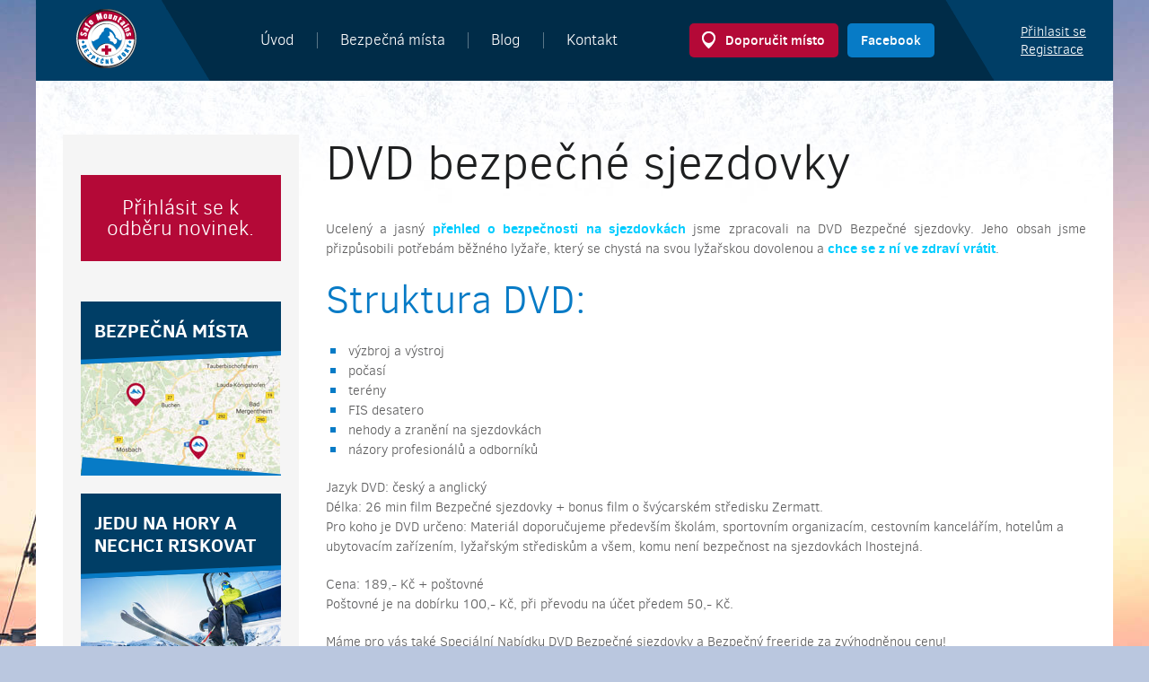

--- FILE ---
content_type: text/html; charset=UTF-8
request_url: https://www.bezpecnehory.cz/dvd-bezpecne-sjezdovky/
body_size: 5935
content:
<!DOCTYPE html>
<html lang="cs">
    <head>
        <meta charset="UTF-8">
        <meta http-equiv="X-UA-Compatible" content="IE=edge">
        <meta name="google-site-verification" content="nFMd_rqoHveF29iKGeScDqnODhtP4ZU22leU102tI9g" />
        <meta name="author" content="Brilo.cz">
        <meta name="viewport" content="width=device-width, initial-scale=1">
        <title>DVD bezpečné sjezdovky - Bezpečné Hory</title>
        <link rel="icon" type="image/ico" href="https://www.bezpecnehory.cz/wp-content/themes/bezpecne-hory/images/favicon.ico">
        <link rel="pingback" href="" />
        
	<!-- This site is optimized with the Yoast SEO plugin v15.4 - https://yoast.com/wordpress/plugins/seo/ -->
	<meta name="robots" content="index, follow, max-snippet:-1, max-image-preview:large, max-video-preview:-1" />
	<link rel="canonical" href="https://www.bezpecnehory.cz/dvd-bezpecne-sjezdovky/" />
	<meta property="og:locale" content="cs_CZ" />
	<meta property="og:type" content="article" />
	<meta property="og:title" content="DVD bezpečné sjezdovky - Bezpečné Hory" />
	<meta property="og:description" content="Ucelený a jasný přehled o bezpečnosti na sjezdovkách jsme zpracovali na DVD Bezpečné sjezdovky. Jeho obsah jsme přizpůsobili potřebám běžného lyžaře, který se chystá na svou lyžařskou dovolenou a chce se z ní ve zdraví vrátit. Struktura DVD: výzbroj a výstroj počasí terény FIS desatero nehody a zranění na sjezdovkách názory profesionálů a odborníků Jazyk..." />
	<meta property="og:url" content="https://www.bezpecnehory.cz/dvd-bezpecne-sjezdovky/" />
	<meta property="og:site_name" content="Bezpečné Hory" />
	<meta property="article:modified_time" content="2019-11-13T19:53:43+00:00" />
	<meta name="twitter:card" content="summary" />
	<meta name="twitter:label1" content="Napsal(a)">
	<meta name="twitter:data1" content="Jiří Sopuch">
	<meta name="twitter:label2" content="Odhadovaná doba čtení">
	<meta name="twitter:data2" content="1 minuta">
	<script type="application/ld+json" class="yoast-schema-graph">{"@context":"https://schema.org","@graph":[{"@type":"WebSite","@id":"https://www.bezpecnehory.cz/#website","url":"https://www.bezpecnehory.cz/","name":"Bezpe\u010dn\u00e9 Hory","description":"Osv\u011bta a vzd\u011bl\u00e1v\u00e1n\u00ed o bezpe\u010dnosti v hor\u00e1ch.","potentialAction":[{"@type":"SearchAction","target":"https://www.bezpecnehory.cz/?s={search_term_string}","query-input":"required name=search_term_string"}],"inLanguage":"cs"},{"@type":"WebPage","@id":"https://www.bezpecnehory.cz/dvd-bezpecne-sjezdovky/#webpage","url":"https://www.bezpecnehory.cz/dvd-bezpecne-sjezdovky/","name":"DVD bezpe\u010dn\u00e9 sjezdovky - Bezpe\u010dn\u00e9 Hory","isPartOf":{"@id":"https://www.bezpecnehory.cz/#website"},"datePublished":"2016-11-14T11:03:32+00:00","dateModified":"2019-11-13T19:53:43+00:00","inLanguage":"cs","potentialAction":[{"@type":"ReadAction","target":["https://www.bezpecnehory.cz/dvd-bezpecne-sjezdovky/"]}]}]}</script>
	<!-- / Yoast SEO plugin. -->


<link rel='stylesheet' id='wp-block-library-css'  href='https://www.bezpecnehory.cz/wp-includes/css/dist/block-library/style.min.css?ver=5.6.16' type='text/css' media='all' />
<link rel='stylesheet' id='magnific-popup-style-css'  href='https://www.bezpecnehory.cz/wp-content/themes/bezpecne-hory/kt/core/css/magnific-popup.min.css?ver=5.6.16' type='text/css' media='all' />
<link rel='stylesheet' id='kt-bh-style-css'  href='https://www.bezpecnehory.cz/wp-content/themes/bezpecne-hory/style.css' type='text/css' media='all' />
<link rel="https://api.w.org/" href="https://www.bezpecnehory.cz/wp-json/" /><link rel="alternate" type="application/json" href="https://www.bezpecnehory.cz/wp-json/wp/v2/pages/362" /><link rel="alternate" type="application/json+oembed" href="https://www.bezpecnehory.cz/wp-json/oembed/1.0/embed?url=https%3A%2F%2Fwww.bezpecnehory.cz%2Fdvd-bezpecne-sjezdovky%2F" />
<link rel="alternate" type="text/xml+oembed" href="https://www.bezpecnehory.cz/wp-json/oembed/1.0/embed?url=https%3A%2F%2Fwww.bezpecnehory.cz%2Fdvd-bezpecne-sjezdovky%2F&#038;format=xml" />
<link rel="icon" href="https://www.bezpecnehory.cz/wp-content/uploads/2019/11/cropped-Safe-Mountains-Logo-32x32.jpg" sizes="32x32" />
<link rel="icon" href="https://www.bezpecnehory.cz/wp-content/uploads/2019/11/cropped-Safe-Mountains-Logo-192x192.jpg" sizes="192x192" />
<link rel="apple-touch-icon" href="https://www.bezpecnehory.cz/wp-content/uploads/2019/11/cropped-Safe-Mountains-Logo-180x180.jpg" />
<meta name="msapplication-TileImage" content="https://www.bezpecnehory.cz/wp-content/uploads/2019/11/cropped-Safe-Mountains-Logo-270x270.jpg" />
        <!--[if lt IE 9]>
        <script src="https://www.bezpecnehory.cz/wp-content/themes/bezpecne-hory/kt/yours/js/compatibility.js"></script>
        <![endif]-->
    </head>
    <body>
        <script>
  (function(i,s,o,g,r,a,m){i['GoogleAnalyticsObject']=r;i[r]=i[r]||function(){
  (i[r].q=i[r].q||[]).push(arguments)},i[r].l=1*new Date();a=s.createElement(o),
  m=s.getElementsByTagName(o)[0];a.async=1;a.src=g;m.parentNode.insertBefore(a,m)
  })(window,document,'script','https://www.google-analytics.com/analytics.js','ga');

  ga('create', 'UA-6011551-2', 'auto');
  ga('send', 'pageview');

</script>        <div id="page">
            <div id="projectNotices" class="container">
                            </div>
            <div class="container">
                <header id="header" class="box">
                    <a href="https://www.bezpecnehory.cz" id="logo"><img src="https://www.bezpecnehory.cz/wp-content/themes/bezpecne-hory/images/logo.png" srcset="https://www.bezpecnehory.cz/wp-content/themes/bezpecne-hory/images/logo.png 1x, https://www.bezpecnehory.cz/wp-content/themes/bezpecne-hory/images/logo@2x.png 2x" alt="Bezpečné hory"></a>
                    <nav id="nav">
                        <ul>
                            <li id="menu-item-105" class="menu-item menu-item-type-post_type menu-item-object-page menu-item-home menu-item-105"><a href="https://www.bezpecnehory.cz/">Úvod</a></li>
<li id="menu-item-107" class="menu-item menu-item-type-post_type_archive menu-item-object-place menu-item-107"><a href="https://www.bezpecnehory.cz/bezpecne-misto/">Bezpečná místa</a></li>
<li id="menu-item-168" class="menu-item menu-item-type-taxonomy menu-item-object-category menu-item-168"><a href="https://www.bezpecnehory.cz/category/blog/">Blog</a></li>
<li id="menu-item-110" class="menu-item menu-item-type-post_type menu-item-object-page menu-item-110"><a href="https://www.bezpecnehory.cz/kontakt/">Kontakt</a></li>
                        </ul>
                    </nav>
                    <span id="open-nav" class="visible-xs-block visible-sm-block"><span>Menu</span></span>
                    <ul id="buttons" class="hidden-xs">
                        <li><a data-toggle="modal" href="#modal" class="red">Doporučit místo</a></li>
                        <li><a href="https://www.facebook.com/Bezpe%C4%8Dn%C3%A9-hory-309490032428658/?ref=aymt_homepage_panel" target="_blank" class="blue">Facebook</a></li>
                    </ul>
                    <ul id="user" class="hidden-xs">
            <li class="log"><a href="https://www.bezpecnehory.cz/wp-login.php?itsec-hb-token=administrace&redirect_to=https%3A%2F%2Fwww.bezpecnehory.cz%2Fdvd-bezpecne-sjezdovky%2F" title="Přejít na přihlášení">Přihlasit se</a></li>
        <li class="reg"><a href="https://www.bezpecnehory.cz/wp-login.php?action=register&itsec-hb-token=wp-register-php" title="Přejít na registraci">Registrace</a></li>
    </ul>                </header><div id="two-cols" class="row">
    <main id="main" class="col-md-9 col-md-push-3">
        <section class="entry-content clearfix">
            <div class="clearfix">
                <div class="banner">
                                    </div>
                <header>
                    <h1>DVD bezpečné sjezdovky</h1>
                                    </header>
            </div>
            <p style="text-align: justify;">Ucelený a jasný <strong><span style="color: #00ccff;">přehled o bezpečnosti na sjezdovkách</span></strong> jsme zpracovali na DVD Bezpečné sjezdovky. Jeho obsah jsme přizpůsobili potřebám běžného lyžaře, který se chystá na svou lyžařskou dovolenou a <strong><span style="color: #00ccff;">chce se z ní ve zdraví vrátit</span></strong>.</p>
<h2>Struktura DVD:</h2>
<ul>
<li>výzbroj a výstroj</li>
<li>počasí</li>
<li>terény</li>
<li>FIS desatero</li>
<li>nehody a zranění na sjezdovkách</li>
<li>názory profesionálů a odborníků</li>
</ul>
<p>Jazyk DVD: český a anglický<br />
Délka: 26 min film Bezpečné sjezdovky + bonus film o švýcarském středisku Zermatt.<br />
Pro koho je DVD určeno: Materiál doporučujeme především školám, sportovním organizacím, cestovním kancelářím, hotelům a ubytovacím zařízením, lyžařským střediskům a všem, komu není bezpečnost na sjezdovkách lhostejná.</p>
<p>Cena: 189,- Kč + poštovné<br />
Poštovné je na dobírku 100,- Kč, při převodu na účet předem 50,- Kč.</p>
<p>Máme pro vás také Speciální Nabídku DVD Bezpečné sjezdovky a <a href="https://www.bezpecnehory.cz/dvd-bezpecny-freeride/" target="_blank">Bezpečný freeride</a> za zvýhodněnou cenu!<br />
Cena za 2 DVD: 289,- Kč + poštovné</p>
<p>Vítěz ve své kategorii na SPORTFILM Liberec 2009 a ocenění nejlepších metodických a vzdělávacích filmů pro rok 2009 na mezinárodním festivalu sportovních filmů FICTS v Miláně.</p>
<p><a style="display: inline-block; cursor: pointer; font-family: Arial; font-size: 24px; font-weight: bold; padding: 10px 30px; text-decoration: none; background-color: #0b5394; border-radius: 6px; color: #ffffff;" href="https://form.simpleshop.cz/6Qn3/buy/">Objednat</a></p>
        </section>
    </main>
    <aside id="aside" class="col-md-3 col-md-pull-9">
    <div>

                
        <div id="newslletter-form-link">
            <a href="http://eepurl.com/csaNDv" title="Přihlásit se k odběru novinek." target="_blank">Přihlásit se k odběru novinek.</a></p>
        </div>

        <section id="aside-categories">
            <ul class="row">

                <li class="col-sm-6 col-md-12">
                    <a href="https://www.bezpecnehory.cz/bezpecne-misto/">
                        <h2><span>Bezpečná místa</span></h2>
                        <img data-src="https://www.bezpecnehory.cz/wp-content/themes/bezpecne-hory/images/bezpecna-mista.jpg">
                    </a>
                </li>

                
<li class="col-sm-6 col-md-12">
    <a href="https://www.bezpecnehory.cz/jedu-hory-nechci-riskovat/" title="Jedu na hory a nechci riskovat">
        <h2><span>Jedu na hory a nechci riskovat</span></h2>
        <img src="https://www.bezpecnehory.cz/wp-content/themes/bezpecne-hory/kt/core/images/transparent.png" data-src="https://www.bezpecnehory.cz/wp-content/uploads/2016/10/jedu-na-hory.jpg" alt="Jedu na hory a nechci riskovat" width="360" height="229" class="img-responsive" />    </a>
</li>

<li class="col-sm-6 col-md-12">
    <a href="https://www.bezpecnehory.cz/horach-mam-problem/" title="Jsem na horách a mám problém!">
        <h2><span>Jsem na horách a mám problém!</span></h2>
        <img src="https://www.bezpecnehory.cz/wp-content/themes/bezpecne-hory/kt/core/images/transparent.png" data-src="https://www.bezpecnehory.cz/wp-content/uploads/2016/10/jsem-na-horach.jpg" alt="Jsem na horách a mám problém!" width="360" height="229" class="img-responsive" />    </a>
</li>

<li class="col-sm-6 col-md-12">
    <a href="https://www.bezpecnehory.cz/bezpecna-lyzarska-skola/" title="Bezpečná lyžařská škola">
        <h2><span>Bezpečná lyžařská škola</span></h2>
        <img src="https://www.bezpecnehory.cz/wp-content/themes/bezpecne-hory/kt/core/images/transparent.png" data-src="https://www.bezpecnehory.cz/wp-content/uploads/2016/10/deti-na-horach-01.jpg" alt="Bezpečná lyžařská škola" width="361" height="229" class="img-responsive" />    </a>
</li>

            </ul>
        </section>
    </div>
</aside></div>

<section id="partners" class="box">
    <header class="content-header">
                    <h2>Podporovatelé bezpečnosti v horách</h2>
                    </header>

    <h3><span>Hlavní partneři</span></h3><div>
            <a href="http://www.outdoordevelopment.cz/" target="_blank">
    
    <img src="https://www.bezpecnehory.cz/wp-content/themes/bezpecne-hory/kt/core/images/transparent.png" data-src="https://www.bezpecnehory.cz/wp-content/uploads/2016/11/outdoor-developmnet-300x82.png" alt="Outdoor Development" width="300" height="82" class="img-responsive" />
            </a>
    </div><h3><span>Mediální partneři</span></h3><div>
            <a href="http://www.ceskatelevize.cz/sport/" target="_blank">
    
    <img src="https://www.bezpecnehory.cz/wp-content/themes/bezpecne-hory/kt/core/images/transparent.png" data-src="https://www.bezpecnehory.cz/wp-content/uploads/2016/11/ct4-e1479127085705.png" alt="ČT 4" width="75" height="76" class="img-responsive" />
            </a>
    </div><div>
            <a href="http://www.denik.cz/" target="_blank">
    
    <img src="https://www.bezpecnehory.cz/wp-content/themes/bezpecne-hory/kt/core/images/transparent.png" data-src="https://www.bezpecnehory.cz/wp-content/uploads/2016/11/denik.png" alt="Deník" width="137" height="40" class="img-responsive" />
            </a>
    </div><div>
    
    <img src="https://www.bezpecnehory.cz/wp-content/themes/bezpecne-hory/kt/core/images/transparent.png" data-src="https://www.bezpecnehory.cz/wp-content/uploads/2016/11/sport.png" alt="Sport" width="103" height="53" class="img-responsive" />
    </div><h3><span>Partneři</span></h3><div>
            <a href="http://www.ceskyskitest.cz/" target="_blank">
    
    <img src="https://www.bezpecnehory.cz/wp-content/themes/bezpecne-hory/kt/core/images/transparent.png" data-src="https://www.bezpecnehory.cz/wp-content/uploads/2016/10/ski-test.png" alt="Český lyžařský test" width="178" height="64" class="img-responsive" />
            </a>
    </div>
</section><footer id="footer" class="box">
    <div class="row">
        <div class="col-sm-6 col-md-3">
            <a href=""><img src="https://www.bezpecnehory.cz/wp-content/themes/bezpecne-hory/images/logo-black.png" srcset="https://www.bezpecnehory.cz/wp-content/themes/bezpecne-hory/images/logo-black.png 1x, https://www.bezpecnehory.cz/wp-content/themes/bezpecne-hory/images/logo-black@2x.png 2x" alt="Bezpečné Hory" class="img-responsive center-block"></a>
            <ul id="sites" class="clearfix">
                <li><a href="https://www.facebook.com/Bezpe%C4%8Dn%C3%A9-hory-309490032428658/?ref=aymt_homepage_panel" target="_blank" class="facebook" title="Facebook">Facebook</a></li>
                <li><a href="https://www.youtube.com/results?search_query=bezpe%C4%8Dne+hory" target="_blank" class="youtube" title="Youtube">Youtube</a></li>
            </ul>
            <p id="copy">
                Copyright © 2016 <strong>Bezpečné Hory z.s.</strong><br>
                Všechna práva vyhrazena.            </p>
        </div>
        <div class="col-sm-6 col-md-3">
            <div class="title">
                Prevence na horách            </div>
            <ul class="menu">
                <li id="menu-item-444" class="menu-item menu-item-type-post_type menu-item-object-page menu-item-444"><a href="https://www.bezpecnehory.cz/jedu-hory-nechci-riskovat/">Jedu na hory a nechci riskovat</a></li>
<li id="menu-item-445" class="menu-item menu-item-type-post_type menu-item-object-page menu-item-445"><a href="https://www.bezpecnehory.cz/horach-mam-problem/">Jsem na horách a mám problém!</a></li>
<li id="menu-item-440" class="menu-item menu-item-type-post_type menu-item-object-page menu-item-440"><a href="https://www.bezpecnehory.cz/bezpecna-lyzarska-skola/">Bezpečná lyžařská škola</a></li>
<li id="menu-item-441" class="menu-item menu-item-type-post_type menu-item-object-page menu-item-441"><a href="https://www.bezpecnehory.cz/bezpecne-zimni-stredisko/">Bezpečné zimní středisko</a></li>
<li id="menu-item-442" class="menu-item menu-item-type-post_type menu-item-object-page menu-item-442"><a href="https://www.bezpecnehory.cz/bezpecny-freeride/">Bezpečný freeride</a></li>
<li id="menu-item-443" class="menu-item menu-item-type-post_type menu-item-object-page menu-item-443"><a href="https://www.bezpecnehory.cz/cesky-ski-test/">Český Ski Test</a></li>
            </ul>
        </div>
        <span class="clearfix visible-sm-block"></span>
        <div class="col-sm-6 col-md-3">
            <div class="title">
                O projektu            </div>
            <ul class="menu">
                <li id="menu-item-111" class="menu-item menu-item-type-post_type menu-item-object-page menu-item-111"><a href="https://www.bezpecnehory.cz/kontakt/">Kontakt</a></li>
<li id="menu-item-159" class="menu-item menu-item-type-post_type menu-item-object-page menu-item-159"><a href="https://www.bezpecnehory.cz/tym-bezpecne-hory/">Náš tým</a></li>
<li id="menu-item-160" class="menu-item menu-item-type-post_type menu-item-object-page menu-item-160"><a href="https://www.bezpecnehory.cz/vznik-projektu-bezpecne-hory/">Vznik projektu</a></li>
<li id="menu-item-547" class="menu-item menu-item-type-post_type menu-item-object-page menu-item-547"><a href="https://www.bezpecnehory.cz/partneri/">Partneři</a></li>
            </ul>
        </div>
        <div class="col-sm-6 col-md-3">
            <div class="title">
                Poslední články            </div>
            <ul class="menu">
                <li><a href="https://www.bezpecnehory.cz/bezpecnost-ceskych-arealu/" title="Bezpečnost českých areálů">Bezpečnost českých areálů</a></li><li><a href="https://www.bezpecnehory.cz/sjezdovku-rakouskem-soldenu-se-utrhla-lavina-dva-lide-prisli-zivot/" title="Na sjezdovku v rakouském Söldenu se utrhla lavina! Dva lidé přišli o život.">Na sjezdovku v rakouském Söldenu se utrhla lavina! Dva lidé přišli o život.</a></li><li><a href="https://www.bezpecnehory.cz/znovuzrozeni-bezpecnych-hor/" title="Znovuzrození Bezpečných hor">Znovuzrození Bezpečných hor</a></li><li><a href="https://www.bezpecnehory.cz/lavina-smetla-17-cechu/" title="Obrovská lavina smetla 17 Čechů">Obrovská lavina smetla 17 Čechů</a></li><li><a href="https://www.bezpecnehory.cz/pozor-na-nehody/" title="Pozor na nehody">Pozor na nehody</a></li><li><a href="https://www.bezpecnehory.cz/pomahaji-lyzarske-prilby/" title="Pomáhají lyžařské přilby">Pomáhají lyžařské přilby</a></li>            </ul>
        </div>
    </div>
</footer>

</div>
<span id="realization"><span>Vytvořilo:</span> <a href="" target="_blank"><img src="https://www.bezpecnehory.cz/wp-content/themes/bezpecne-hory/images/brilo.png" srcset="https://www.bezpecnehory.cz/wp-content/themes/bezpecne-hory/images/brilo.png 1x, https://www.bezpecnehory.cz/wp-content/themes/bezpecne-hory/images/brilo@2x.png 2x" alt="Brilo"></a></span>
</div>

<div id="modal" class="modal fade" role="dialog">
    <div class="modal-dialog">
        <div class="modal-content">
            <div class="modal-header">
                <button type="button" class="close" data-dismiss="modal">&times;</button>
                <h4 class="modal-title">Doporučit místo</h4>
                <p>
                    Zde popište vaše doporuční na bezpečné místo.                </p>
            </div>
            <div class="modal-body">
                
<form method="post" action="#" id="kt-suggestion-form" data-validate="jquery" ><div class="field"><input type="text" name="kt-contact-form[kt-contact-form-place-name]"  id="kt-contact-form-place-name" placeholder="Název místa:" required data-validators="[{&quot;condition&quot;:&quot;required&quot;,&quot;msg&quot;:&quot;N\u00e1zev m\u00edsta je povinn\u00e1 polo\u017eka&quot;,&quot;params&quot;:null}]" class="kt-field " value="" /></div><div class="field"><input type="text" name="kt-contact-form[kt-contact-form-place]"  id="kt-contact-form-place" placeholder="Umístění:" class="kt-field " value="" /></div><div class="field"><input type="text" name="kt-contact-form[kt-contact-form-email]"  id="kt-contact-form-email" placeholder="E-mail*" maxlength="100" required data-validators="[{&quot;condition&quot;:&quot;required&quot;,&quot;msg&quot;:&quot;E-mail je povinn\u00e1 polo\u017eka&quot;,&quot;params&quot;:null},{&quot;condition&quot;:&quot;email&quot;,&quot;msg&quot;:&quot;E-mail je ve \u0161patn\u00e9m tvaru&quot;,&quot;params&quot;:null},{&quot;condition&quot;:&quot;maxLength&quot;,&quot;msg&quot;:&quot;E-mail m\u016f\u017ee m\u00edt maxim\u00e1ln\u011b 100 znak\u016f&quot;,&quot;params&quot;:100}]" class="kt-field " value="" /></div><div class="field"><textarea name="kt-contact-form[kt-contact-form-message]"  id="kt-contact-form-message" placeholder="Popisek*" maxlength="1000" required data-validators="[{&quot;condition&quot;:&quot;required&quot;,&quot;msg&quot;:&quot;Popisek je povinn\u00e1 polo\u017eka&quot;,&quot;params&quot;:null},{&quot;condition&quot;:&quot;maxLength&quot;,&quot;msg&quot;:&quot;Popisek m\u016f\u017ee m\u00edt maxim\u00e1ln\u011b 1000 znak\u016f&quot;,&quot;params&quot;:1000}]" class="kt-field "></textarea></div><div class="hidden"><label for="kt-contact-form-favourite">Kontrola:</label><input type="text" name="kt-contact-form[kt-contact-form-favourite]"  id="kt-contact-form-favourite" placeholder="Nevyplňujte, pokud jste člověk" maxlength="30" class="hidden kt-field " value="" /><input type="hidden" id="kt-contact-form-nonce" name="kt-contact-form-nonce" value="ef2c809658" /><input type="hidden" name="_wp_http_referer" value="/dvd-bezpecne-sjezdovky/" /></div><span class="submitButton button large">Odeslat</span></form>
            </div>
        </div>
    </div>
</div>

<script type='text/javascript' id='kt-bh-functions-script-js-extra'>
/* <![CDATA[ */
var myAjax = {"ajaxurl":"https:\/\/www.bezpecnehory.cz\/wp-admin\/admin-ajax.php"};
/* ]]> */
</script>
<script type='text/javascript' src='https://www.bezpecnehory.cz/wp-content/themes/bezpecne-hory/kt/yours/js/kt-bh-functions.min.js' id='kt-bh-functions-script-js'></script>
<div id="ktCookieStatementContainer"></div>
</body>
</html>

--- FILE ---
content_type: text/css
request_url: https://www.bezpecnehory.cz/wp-content/themes/bezpecne-hory/style.css
body_size: 15057
content:
/*!
* Theme Name: Bezpečné Hory
* Author: Brilo Team - Brilántní weby a jejich marketing
* Author URI: http://www.brilo.cz/
* Description: Na míru pro Bezpečné Hory s.r.o.
* Version: 1.0
*/html,body,div,span,applet,object,iframe,h1,h2,h3,h4,h5,h6,p,blockquote,pre,a,abbr,acronym,address,big,cite,code,del,dfn,em,img,ins,kbd,q,s,samp,small,strike,strong,sub,sup,tt,var,b,u,i,center,dl,dt,dd,ol,ul,li,fieldset,form,label,legend,table,caption,tbody,tfoot,thead,tr,th,td,article,aside,canvas,details,embed,figure,figcaption,footer,header,hgroup,menu,nav,output,ruby,section,summary,time,mark,audio,video{margin:0;padding:0;border:0;font:inherit;font-size:100%;vertical-align:baseline}html{line-height:1}ol,ul{list-style:none}table{border-collapse:collapse;border-spacing:0}caption,th,td{text-align:left;font-weight:normal;vertical-align:middle}q,blockquote{quotes:none}q:before,q:after,blockquote:before,blockquote:after{content:"";content:none}a img{border:none}article,aside,details,figcaption,figure,footer,header,hgroup,main,menu,nav,section,summary{display:block}@font-face{font-family:"ClearSans";src:url('fonts/ClearSans-Light-webfont.eot?1479232838');src:url('fonts/ClearSans-Light-webfont.eot?&1479232838#iefix') format("embedded-opentype"),url('fonts/ClearSans-Light-webfont.woff?1479232838') format("woff"),url('fonts/ClearSans-Light-webfont.ttf?1479232838') format("truetype"),url('fonts/ClearSans-Light-webfont.svg?1479232838#clear_sans_lightregular') format("svg");font-weight:300;font-style:normal}@font-face{font-family:"ClearSans";src:url('fonts/ClearSans-Medium-webfont.eot?1479232838');src:url('fonts/ClearSans-Medium-webfont.eot?&1479232838#iefix') format("embedded-opentype"),url('fonts/ClearSans-Medium-webfont.woff?1479232838') format("woff"),url('fonts/ClearSans-Medium-webfont.ttf?1479232838') format("truetype"),url('fonts/ClearSans-Medium-webfont.svg?1479232838#clear_sans_mediumregular') format("svg");font-weight:600;font-style:normal}@font-face{font-family:"ClearSans";src:url('fonts/ClearSans-Bold-webfont.eot?1479232838');src:url('fonts/ClearSans-Bold-webfont.eot?&1479232838#iefix') format("embedded-opentype"),url('fonts/ClearSans-Bold-webfont.woff?1479232838') format("woff"),url('fonts/ClearSans-Bold-webfont.ttf?1479232838') format("truetype"),url('fonts/ClearSans-Bold-webfont.svg?1479232838#clear_sansbold') format("svg");font-weight:700;font-style:normal}/*!
 * Bootstrap v3.3.6 (http://getbootstrap.com)
 * Copyright 2011-2015 Twitter, Inc.
 * Licensed under MIT (https://github.com/twbs/bootstrap/blob/master/LICENSE)
 *//*! normalize.css v3.0.3 | MIT License | github.com/necolas/normalize.css */html{font-family:sans-serif;-ms-text-size-adjust:100%;-webkit-text-size-adjust:100%}body{margin:0}article,aside,details,figcaption,figure,footer,header,hgroup,main,menu,nav,section,summary{display:block}audio,canvas,progress,video{display:inline-block;vertical-align:baseline}audio:not([controls]){display:none;height:0}[hidden],template{display:none}a{background-color:transparent}a:active,a:hover{outline:0}abbr[title]{border-bottom:1px dotted}b,strong{font-weight:bold}dfn{font-style:italic}h1{font-size:2em;margin:0.67em 0}mark{background:#ff0;color:#000}small{font-size:80%}sub,sup{font-size:75%;line-height:0;position:relative;vertical-align:baseline}sup{top:-0.5em}sub{bottom:-0.25em}img{border:0}svg:not(:root){overflow:hidden}figure{margin:1em 40px}hr{box-sizing:content-box;height:0}pre{overflow:auto}code,kbd,pre,samp{font-family:monospace, monospace;font-size:1em}button,input,optgroup,select,textarea{color:inherit;font:inherit;margin:0}button{overflow:visible}button,select{text-transform:none}button,html input[type="button"],input[type="reset"],input[type="submit"]{-webkit-appearance:button;cursor:pointer}button[disabled],html input[disabled]{cursor:default}button::-moz-focus-inner,input::-moz-focus-inner{border:0;padding:0}input{line-height:normal}input[type="checkbox"],input[type="radio"]{box-sizing:border-box;padding:0}input[type="number"]::-webkit-inner-spin-button,input[type="number"]::-webkit-outer-spin-button{height:auto}input[type="search"]{-webkit-appearance:textfield;box-sizing:content-box}input[type="search"]::-webkit-search-cancel-button,input[type="search"]::-webkit-search-decoration{-webkit-appearance:none}fieldset{border:1px solid #c0c0c0;margin:0 2px;padding:0.35em 0.625em 0.75em}legend{border:0;padding:0}textarea{overflow:auto}optgroup{font-weight:bold}table{border-collapse:collapse;border-spacing:0}td,th{padding:0}/*! Source: https://github.com/h5bp/html5-boilerplate/blob/master/src/css/main.css */@media print{*,*:before,*:after{background:transparent !important;color:#000 !important;box-shadow:none !important;text-shadow:none !important}a,a:visited{text-decoration:underline}a[href]:after{content:" (" attr(href) ")"}abbr[title]:after{content:" (" attr(title) ")"}a[href^="#"]:after,a[href^="javascript:"]:after{content:""}pre,blockquote{border:1px solid #999;page-break-inside:avoid}thead{display:table-header-group}tr,img{page-break-inside:avoid}img{max-width:100% !important}p,h2,h3{orphans:3;widows:3}h2,h3{page-break-after:avoid}.navbar{display:none}.btn>.caret,.dropup>.btn>.caret{border-top-color:#000 !important}.label{border:1px solid #000}.table{border-collapse:collapse !important}.table td,.table th{background-color:#fff !important}.table-bordered th,.table-bordered td{border:1px solid #ddd !important}}*{box-sizing:border-box}*:before,*:after{box-sizing:border-box}html{font-size:10px;-webkit-tap-highlight-color:transparent}body{font-family:"ClearSans",sans-serif;font-size:16px;line-height:1.42857;color:#5f5f60;background-color:#fff}input,button,select,textarea{font-family:inherit;font-size:inherit;line-height:inherit}a{color:#5f5f60;text-decoration:none}a:hover,a:focus{color:#39393a;text-decoration:underline}a:focus{outline:thin dotted;outline:5px auto -webkit-focus-ring-color;outline-offset:-2px}figure{margin:0}img{vertical-align:middle}.img-responsive{display:block;max-width:100%;height:auto}.img-rounded{border-radius:6px}.img-thumbnail{padding:4px;line-height:1.42857;background-color:#fff;border:1px solid #ddd;border-radius:4px;-webkit-transition:all 0.2s ease-in-out;transition:all 0.2s ease-in-out;display:inline-block;max-width:100%;height:auto}.img-circle{border-radius:50%}hr{margin-top:22px;margin-bottom:22px;border:0;border-top:1px solid #fff}.sr-only{position:absolute;width:1px;height:1px;margin:-1px;padding:0;overflow:hidden;clip:rect(0, 0, 0, 0);border:0}.sr-only-focusable:active,.sr-only-focusable:focus{position:static;width:auto;height:auto;margin:0;overflow:visible;clip:auto}[role="button"]{cursor:pointer}.container{margin-right:auto;margin-left:auto;padding-left:15px;padding-right:15px}.container:before,.container:after{content:" ";display:table}.container:after{clear:both}@media (min-width: 768px){.container{width:750px}}@media (min-width: 992px){.container{width:970px}}@media (min-width: 1200px){.container{width:1200px}}.container-fluid{margin-right:auto;margin-left:auto;padding-left:15px;padding-right:15px}.container-fluid:before,.container-fluid:after{content:" ";display:table}.container-fluid:after{clear:both}.row{margin-left:-15px;margin-right:-15px}.row:before,.row:after{content:" ";display:table}.row:after{clear:both}.col-xs-1,.col-sm-1,.col-md-1,.col-lg-1,.col-xs-2,.col-sm-2,.col-md-2,.col-lg-2,.col-xs-3,.col-sm-3,.col-md-3,.col-lg-3,.col-xs-4,.col-sm-4,.col-md-4,.col-lg-4,.col-xs-5,.col-sm-5,.col-md-5,.col-lg-5,.col-xs-6,.col-sm-6,.col-md-6,.col-lg-6,.col-xs-7,.col-sm-7,.col-md-7,.col-lg-7,.col-xs-8,.col-sm-8,.col-md-8,.col-lg-8,.col-xs-9,.col-sm-9,.col-md-9,.col-lg-9,.col-xs-10,.col-sm-10,.col-md-10,.col-lg-10,.col-xs-11,.col-sm-11,.col-md-11,.col-lg-11,.col-xs-12,.col-sm-12,.col-md-12,.col-lg-12{position:relative;min-height:1px;padding-left:15px;padding-right:15px}.col-xs-1,.col-xs-2,.col-xs-3,.col-xs-4,.col-xs-5,.col-xs-6,.col-xs-7,.col-xs-8,.col-xs-9,.col-xs-10,.col-xs-11,.col-xs-12{float:left}.col-xs-1{width:8.33333%}.col-xs-2{width:16.66667%}.col-xs-3{width:25%}.col-xs-4{width:33.33333%}.col-xs-5{width:41.66667%}.col-xs-6{width:50%}.col-xs-7{width:58.33333%}.col-xs-8{width:66.66667%}.col-xs-9{width:75%}.col-xs-10{width:83.33333%}.col-xs-11{width:91.66667%}.col-xs-12{width:100%}.col-xs-pull-0{right:auto}.col-xs-pull-1{right:8.33333%}.col-xs-pull-2{right:16.66667%}.col-xs-pull-3{right:25%}.col-xs-pull-4{right:33.33333%}.col-xs-pull-5{right:41.66667%}.col-xs-pull-6{right:50%}.col-xs-pull-7{right:58.33333%}.col-xs-pull-8{right:66.66667%}.col-xs-pull-9{right:75%}.col-xs-pull-10{right:83.33333%}.col-xs-pull-11{right:91.66667%}.col-xs-pull-12{right:100%}.col-xs-push-0{left:auto}.col-xs-push-1{left:8.33333%}.col-xs-push-2{left:16.66667%}.col-xs-push-3{left:25%}.col-xs-push-4{left:33.33333%}.col-xs-push-5{left:41.66667%}.col-xs-push-6{left:50%}.col-xs-push-7{left:58.33333%}.col-xs-push-8{left:66.66667%}.col-xs-push-9{left:75%}.col-xs-push-10{left:83.33333%}.col-xs-push-11{left:91.66667%}.col-xs-push-12{left:100%}.col-xs-offset-0{margin-left:0%}.col-xs-offset-1{margin-left:8.33333%}.col-xs-offset-2{margin-left:16.66667%}.col-xs-offset-3{margin-left:25%}.col-xs-offset-4{margin-left:33.33333%}.col-xs-offset-5{margin-left:41.66667%}.col-xs-offset-6{margin-left:50%}.col-xs-offset-7{margin-left:58.33333%}.col-xs-offset-8{margin-left:66.66667%}.col-xs-offset-9{margin-left:75%}.col-xs-offset-10{margin-left:83.33333%}.col-xs-offset-11{margin-left:91.66667%}.col-xs-offset-12{margin-left:100%}@media (min-width: 768px){.col-sm-1,.col-sm-2,.col-sm-3,.col-sm-4,.col-sm-5,.col-sm-6,.col-sm-7,.col-sm-8,.col-sm-9,.col-sm-10,.col-sm-11,.col-sm-12{float:left}.col-sm-1{width:8.33333%}.col-sm-2{width:16.66667%}.col-sm-3{width:25%}.col-sm-4{width:33.33333%}.col-sm-5{width:41.66667%}.col-sm-6{width:50%}.col-sm-7{width:58.33333%}.col-sm-8{width:66.66667%}.col-sm-9{width:75%}.col-sm-10{width:83.33333%}.col-sm-11{width:91.66667%}.col-sm-12{width:100%}.col-sm-pull-0{right:auto}.col-sm-pull-1{right:8.33333%}.col-sm-pull-2{right:16.66667%}.col-sm-pull-3{right:25%}.col-sm-pull-4{right:33.33333%}.col-sm-pull-5{right:41.66667%}.col-sm-pull-6{right:50%}.col-sm-pull-7{right:58.33333%}.col-sm-pull-8{right:66.66667%}.col-sm-pull-9{right:75%}.col-sm-pull-10{right:83.33333%}.col-sm-pull-11{right:91.66667%}.col-sm-pull-12{right:100%}.col-sm-push-0{left:auto}.col-sm-push-1{left:8.33333%}.col-sm-push-2{left:16.66667%}.col-sm-push-3{left:25%}.col-sm-push-4{left:33.33333%}.col-sm-push-5{left:41.66667%}.col-sm-push-6{left:50%}.col-sm-push-7{left:58.33333%}.col-sm-push-8{left:66.66667%}.col-sm-push-9{left:75%}.col-sm-push-10{left:83.33333%}.col-sm-push-11{left:91.66667%}.col-sm-push-12{left:100%}.col-sm-offset-0{margin-left:0%}.col-sm-offset-1{margin-left:8.33333%}.col-sm-offset-2{margin-left:16.66667%}.col-sm-offset-3{margin-left:25%}.col-sm-offset-4{margin-left:33.33333%}.col-sm-offset-5{margin-left:41.66667%}.col-sm-offset-6{margin-left:50%}.col-sm-offset-7{margin-left:58.33333%}.col-sm-offset-8{margin-left:66.66667%}.col-sm-offset-9{margin-left:75%}.col-sm-offset-10{margin-left:83.33333%}.col-sm-offset-11{margin-left:91.66667%}.col-sm-offset-12{margin-left:100%}}@media (min-width: 992px){.col-md-1,.col-md-2,.col-md-3,.col-md-4,.col-md-5,.col-md-6,.col-md-7,.col-md-8,.col-md-9,.col-md-10,.col-md-11,.col-md-12{float:left}.col-md-1{width:8.33333%}.col-md-2{width:16.66667%}.col-md-3{width:25%}.col-md-4{width:33.33333%}.col-md-5{width:41.66667%}.col-md-6{width:50%}.col-md-7{width:58.33333%}.col-md-8{width:66.66667%}.col-md-9{width:75%}.col-md-10{width:83.33333%}.col-md-11{width:91.66667%}.col-md-12{width:100%}.col-md-pull-0{right:auto}.col-md-pull-1{right:8.33333%}.col-md-pull-2{right:16.66667%}.col-md-pull-3{right:25%}.col-md-pull-4{right:33.33333%}.col-md-pull-5{right:41.66667%}.col-md-pull-6{right:50%}.col-md-pull-7{right:58.33333%}.col-md-pull-8{right:66.66667%}.col-md-pull-9{right:75%}.col-md-pull-10{right:83.33333%}.col-md-pull-11{right:91.66667%}.col-md-pull-12{right:100%}.col-md-push-0{left:auto}.col-md-push-1{left:8.33333%}.col-md-push-2{left:16.66667%}.col-md-push-3{left:25%}.col-md-push-4{left:33.33333%}.col-md-push-5{left:41.66667%}.col-md-push-6{left:50%}.col-md-push-7{left:58.33333%}.col-md-push-8{left:66.66667%}.col-md-push-9{left:75%}.col-md-push-10{left:83.33333%}.col-md-push-11{left:91.66667%}.col-md-push-12{left:100%}.col-md-offset-0{margin-left:0%}.col-md-offset-1{margin-left:8.33333%}.col-md-offset-2{margin-left:16.66667%}.col-md-offset-3{margin-left:25%}.col-md-offset-4{margin-left:33.33333%}.col-md-offset-5{margin-left:41.66667%}.col-md-offset-6{margin-left:50%}.col-md-offset-7{margin-left:58.33333%}.col-md-offset-8{margin-left:66.66667%}.col-md-offset-9{margin-left:75%}.col-md-offset-10{margin-left:83.33333%}.col-md-offset-11{margin-left:91.66667%}.col-md-offset-12{margin-left:100%}}@media (min-width: 1200px){.col-lg-1,.col-lg-2,.col-lg-3,.col-lg-4,.col-lg-5,.col-lg-6,.col-lg-7,.col-lg-8,.col-lg-9,.col-lg-10,.col-lg-11,.col-lg-12{float:left}.col-lg-1{width:8.33333%}.col-lg-2{width:16.66667%}.col-lg-3{width:25%}.col-lg-4{width:33.33333%}.col-lg-5{width:41.66667%}.col-lg-6{width:50%}.col-lg-7{width:58.33333%}.col-lg-8{width:66.66667%}.col-lg-9{width:75%}.col-lg-10{width:83.33333%}.col-lg-11{width:91.66667%}.col-lg-12{width:100%}.col-lg-pull-0{right:auto}.col-lg-pull-1{right:8.33333%}.col-lg-pull-2{right:16.66667%}.col-lg-pull-3{right:25%}.col-lg-pull-4{right:33.33333%}.col-lg-pull-5{right:41.66667%}.col-lg-pull-6{right:50%}.col-lg-pull-7{right:58.33333%}.col-lg-pull-8{right:66.66667%}.col-lg-pull-9{right:75%}.col-lg-pull-10{right:83.33333%}.col-lg-pull-11{right:91.66667%}.col-lg-pull-12{right:100%}.col-lg-push-0{left:auto}.col-lg-push-1{left:8.33333%}.col-lg-push-2{left:16.66667%}.col-lg-push-3{left:25%}.col-lg-push-4{left:33.33333%}.col-lg-push-5{left:41.66667%}.col-lg-push-6{left:50%}.col-lg-push-7{left:58.33333%}.col-lg-push-8{left:66.66667%}.col-lg-push-9{left:75%}.col-lg-push-10{left:83.33333%}.col-lg-push-11{left:91.66667%}.col-lg-push-12{left:100%}.col-lg-offset-0{margin-left:0%}.col-lg-offset-1{margin-left:8.33333%}.col-lg-offset-2{margin-left:16.66667%}.col-lg-offset-3{margin-left:25%}.col-lg-offset-4{margin-left:33.33333%}.col-lg-offset-5{margin-left:41.66667%}.col-lg-offset-6{margin-left:50%}.col-lg-offset-7{margin-left:58.33333%}.col-lg-offset-8{margin-left:66.66667%}.col-lg-offset-9{margin-left:75%}.col-lg-offset-10{margin-left:83.33333%}.col-lg-offset-11{margin-left:91.66667%}.col-lg-offset-12{margin-left:100%}}table{background-color:transparent}caption{padding-top:8px;padding-bottom:8px;color:#d6d6d7;text-align:left}th{text-align:left}.table{width:100%;max-width:100%;margin-bottom:22px}.table>thead>tr>th,.table>thead>tr>td,.table>tbody>tr>th,.table>tbody>tr>td,.table>tfoot>tr>th,.table>tfoot>tr>td{padding:8px;line-height:1.42857;vertical-align:top;border-top:1px solid #ddd}.table>thead>tr>th{vertical-align:bottom;border-bottom:2px solid #ddd}.table>caption+thead>tr:first-child>th,.table>caption+thead>tr:first-child>td,.table>colgroup+thead>tr:first-child>th,.table>colgroup+thead>tr:first-child>td,.table>thead:first-child>tr:first-child>th,.table>thead:first-child>tr:first-child>td{border-top:0}.table>tbody+tbody{border-top:2px solid #ddd}.table .table{background-color:#fff}.table-condensed>thead>tr>th,.table-condensed>thead>tr>td,.table-condensed>tbody>tr>th,.table-condensed>tbody>tr>td,.table-condensed>tfoot>tr>th,.table-condensed>tfoot>tr>td{padding:5px}.table-bordered{border:1px solid #ddd}.table-bordered>thead>tr>th,.table-bordered>thead>tr>td,.table-bordered>tbody>tr>th,.table-bordered>tbody>tr>td,.table-bordered>tfoot>tr>th,.table-bordered>tfoot>tr>td{border:1px solid #ddd}.table-bordered>thead>tr>th,.table-bordered>thead>tr>td{border-bottom-width:2px}.table-striped>tbody>tr:nth-of-type(odd){background-color:#f9f9f9}.table-hover>tbody>tr:hover{background-color:#f5f5f5}table col[class*="col-"]{position:static;float:none;display:table-column}table td[class*="col-"],table th[class*="col-"]{position:static;float:none;display:table-cell}.table>thead>tr>td.active,.table>thead>tr>th.active,.table>thead>tr.active>td,.table>thead>tr.active>th,.table>tbody>tr>td.active,.table>tbody>tr>th.active,.table>tbody>tr.active>td,.table>tbody>tr.active>th,.table>tfoot>tr>td.active,.table>tfoot>tr>th.active,.table>tfoot>tr.active>td,.table>tfoot>tr.active>th{background-color:#f5f5f5}.table-hover>tbody>tr>td.active:hover,.table-hover>tbody>tr>th.active:hover,.table-hover>tbody>tr.active:hover>td,.table-hover>tbody>tr:hover>.active,.table-hover>tbody>tr.active:hover>th{background-color:#e8e8e8}.table>thead>tr>td.success,.table>thead>tr>th.success,.table>thead>tr.success>td,.table>thead>tr.success>th,.table>tbody>tr>td.success,.table>tbody>tr>th.success,.table>tbody>tr.success>td,.table>tbody>tr.success>th,.table>tfoot>tr>td.success,.table>tfoot>tr>th.success,.table>tfoot>tr.success>td,.table>tfoot>tr.success>th{background-color:#dff0d8}.table-hover>tbody>tr>td.success:hover,.table-hover>tbody>tr>th.success:hover,.table-hover>tbody>tr.success:hover>td,.table-hover>tbody>tr:hover>.success,.table-hover>tbody>tr.success:hover>th{background-color:#d0e9c6}.table>thead>tr>td.info,.table>thead>tr>th.info,.table>thead>tr.info>td,.table>thead>tr.info>th,.table>tbody>tr>td.info,.table>tbody>tr>th.info,.table>tbody>tr.info>td,.table>tbody>tr.info>th,.table>tfoot>tr>td.info,.table>tfoot>tr>th.info,.table>tfoot>tr.info>td,.table>tfoot>tr.info>th{background-color:#d9edf7}.table-hover>tbody>tr>td.info:hover,.table-hover>tbody>tr>th.info:hover,.table-hover>tbody>tr.info:hover>td,.table-hover>tbody>tr:hover>.info,.table-hover>tbody>tr.info:hover>th{background-color:#c4e3f3}.table>thead>tr>td.warning,.table>thead>tr>th.warning,.table>thead>tr.warning>td,.table>thead>tr.warning>th,.table>tbody>tr>td.warning,.table>tbody>tr>th.warning,.table>tbody>tr.warning>td,.table>tbody>tr.warning>th,.table>tfoot>tr>td.warning,.table>tfoot>tr>th.warning,.table>tfoot>tr.warning>td,.table>tfoot>tr.warning>th{background-color:#fcf8e3}.table-hover>tbody>tr>td.warning:hover,.table-hover>tbody>tr>th.warning:hover,.table-hover>tbody>tr.warning:hover>td,.table-hover>tbody>tr:hover>.warning,.table-hover>tbody>tr.warning:hover>th{background-color:#faf2cc}.table>thead>tr>td.danger,.table>thead>tr>th.danger,.table>thead>tr.danger>td,.table>thead>tr.danger>th,.table>tbody>tr>td.danger,.table>tbody>tr>th.danger,.table>tbody>tr.danger>td,.table>tbody>tr.danger>th,.table>tfoot>tr>td.danger,.table>tfoot>tr>th.danger,.table>tfoot>tr.danger>td,.table>tfoot>tr.danger>th{background-color:#f2dede}.table-hover>tbody>tr>td.danger:hover,.table-hover>tbody>tr>th.danger:hover,.table-hover>tbody>tr.danger:hover>td,.table-hover>tbody>tr:hover>.danger,.table-hover>tbody>tr.danger:hover>th{background-color:#ebcccc}.table-responsive{overflow-x:auto;min-height:0.01%}@media screen and (max-width: 767px){.table-responsive{width:100%;margin-bottom:16.5px;overflow-y:hidden;-ms-overflow-style:-ms-autohiding-scrollbar;border:1px solid #ddd}.table-responsive>.table{margin-bottom:0}.table-responsive>.table>thead>tr>th,.table-responsive>.table>thead>tr>td,.table-responsive>.table>tbody>tr>th,.table-responsive>.table>tbody>tr>td,.table-responsive>.table>tfoot>tr>th,.table-responsive>.table>tfoot>tr>td{white-space:nowrap}.table-responsive>.table-bordered{border:0}.table-responsive>.table-bordered>thead>tr>th:first-child,.table-responsive>.table-bordered>thead>tr>td:first-child,.table-responsive>.table-bordered>tbody>tr>th:first-child,.table-responsive>.table-bordered>tbody>tr>td:first-child,.table-responsive>.table-bordered>tfoot>tr>th:first-child,.table-responsive>.table-bordered>tfoot>tr>td:first-child{border-left:0}.table-responsive>.table-bordered>thead>tr>th:last-child,.table-responsive>.table-bordered>thead>tr>td:last-child,.table-responsive>.table-bordered>tbody>tr>th:last-child,.table-responsive>.table-bordered>tbody>tr>td:last-child,.table-responsive>.table-bordered>tfoot>tr>th:last-child,.table-responsive>.table-bordered>tfoot>tr>td:last-child{border-right:0}.table-responsive>.table-bordered>tbody>tr:last-child>th,.table-responsive>.table-bordered>tbody>tr:last-child>td,.table-responsive>.table-bordered>tfoot>tr:last-child>th,.table-responsive>.table-bordered>tfoot>tr:last-child>td{border-bottom:0}}.fade{opacity:0;-webkit-transition:opacity 0.15s linear;transition:opacity 0.15s linear}.fade.in{opacity:1}.collapse{display:none}.collapse.in{display:block}tr.collapse.in{display:table-row}tbody.collapse.in{display:table-row-group}.collapsing{position:relative;height:0;overflow:hidden;-webkit-transition-property:height,visibility;transition-property:height,visibility;-webkit-transition-duration:0.35s;transition-duration:0.35s;-webkit-transition-timing-function:ease;transition-timing-function:ease}.embed-responsive{position:relative;display:block;height:0;padding:0;overflow:hidden}.embed-responsive .embed-responsive-item,.embed-responsive iframe,.embed-responsive embed,.embed-responsive object,.embed-responsive video{position:absolute;top:0;left:0;bottom:0;height:100%;width:100%;border:0}.embed-responsive-16by9{padding-bottom:56.25%}.embed-responsive-4by3{padding-bottom:75%}.modal-open{overflow:hidden}.modal{display:none;overflow:hidden;position:fixed;top:0;right:0;bottom:0;left:0;z-index:1050;-webkit-overflow-scrolling:touch;outline:0}.modal.fade .modal-dialog{-webkit-transform:translate(0, -25%);transform:translate(0, -25%);-webkit-transition:-webkit-transform 0.3s ease-out;transition:transform 0.3s ease-out}.modal.in .modal-dialog{-webkit-transform:translate(0, 0);transform:translate(0, 0)}.modal-open .modal{overflow-x:hidden;overflow-y:auto}.modal-dialog{position:relative;width:auto;margin:10px}.modal-content{position:relative;background-color:#fff;border:1px solid #999;border:1px solid rgba(0,0,0,0.2);border-radius:6px;box-shadow:0 3px 9px rgba(0,0,0,0.5);background-clip:padding-box;outline:0}.modal-backdrop{position:fixed;top:0;right:0;bottom:0;left:0;z-index:1040;background-color:#000}.modal-backdrop.fade{opacity:0;filter:alpha(opacity=0)}.modal-backdrop.in{opacity:.5;filter:alpha(opacity=50)}.modal-header{padding:15px;border-bottom:1px solid #e5e5e5}.modal-header:before,.modal-header:after{content:" ";display:table}.modal-header:after{clear:both}.modal-header .close{margin-top:-2px}.modal-title{margin:0;line-height:1.42857}.modal-body{position:relative;padding:15px}.modal-footer{padding:15px;text-align:right;border-top:1px solid #e5e5e5}.modal-footer:before,.modal-footer:after{content:" ";display:table}.modal-footer:after{clear:both}.modal-footer .btn+.btn{margin-left:5px;margin-bottom:0}.modal-footer .btn-group .btn+.btn{margin-left:-1px}.modal-footer .btn-block+.btn-block{margin-left:0}.modal-scrollbar-measure{position:absolute;top:-9999px;width:50px;height:50px;overflow:scroll}@media (min-width: 768px){.modal-dialog{width:600px;margin:30px auto}.modal-content{box-shadow:0 5px 15px rgba(0,0,0,0.5)}.modal-sm{width:300px}}@media (min-width: 992px){.modal-lg{width:900px}}.clearfix:before,.clearfix:after{content:" ";display:table}.clearfix:after{clear:both}.center-block{display:block;margin-left:auto;margin-right:auto}.pull-right{float:right !important}.pull-left{float:left !important}.hide{display:none !important}.show{display:block !important}.invisible{visibility:hidden}.text-hide{font:0/0 a;color:transparent;text-shadow:none;background-color:transparent;border:0}.hidden{display:none !important}.affix{position:fixed}.visible-xs{display:none !important}.visible-sm{display:none !important}.visible-md{display:none !important}.visible-lg{display:none !important}.visible-xs-block,.visible-xs-inline,.visible-xs-inline-block,.visible-sm-block,.visible-sm-inline,.visible-sm-inline-block,.visible-md-block,.visible-md-inline,.visible-md-inline-block,.visible-lg-block,.visible-lg-inline,.visible-lg-inline-block{display:none !important}@media (max-width: 767px){.visible-xs{display:block !important}table.visible-xs{display:table !important}tr.visible-xs{display:table-row !important}th.visible-xs,td.visible-xs{display:table-cell !important}}@media (max-width: 767px){.visible-xs-block{display:block !important}}@media (max-width: 767px){.visible-xs-inline{display:inline !important}}@media (max-width: 767px){.visible-xs-inline-block{display:inline-block !important}}@media (min-width: 768px) and (max-width: 991px){.visible-sm{display:block !important}table.visible-sm{display:table !important}tr.visible-sm{display:table-row !important}th.visible-sm,td.visible-sm{display:table-cell !important}}@media (min-width: 768px) and (max-width: 991px){.visible-sm-block{display:block !important}}@media (min-width: 768px) and (max-width: 991px){.visible-sm-inline{display:inline !important}}@media (min-width: 768px) and (max-width: 991px){.visible-sm-inline-block{display:inline-block !important}}@media (min-width: 992px) and (max-width: 1199px){.visible-md{display:block !important}table.visible-md{display:table !important}tr.visible-md{display:table-row !important}th.visible-md,td.visible-md{display:table-cell !important}}@media (min-width: 992px) and (max-width: 1199px){.visible-md-block{display:block !important}}@media (min-width: 992px) and (max-width: 1199px){.visible-md-inline{display:inline !important}}@media (min-width: 992px) and (max-width: 1199px){.visible-md-inline-block{display:inline-block !important}}@media (min-width: 1200px){.visible-lg{display:block !important}table.visible-lg{display:table !important}tr.visible-lg{display:table-row !important}th.visible-lg,td.visible-lg{display:table-cell !important}}@media (min-width: 1200px){.visible-lg-block{display:block !important}}@media (min-width: 1200px){.visible-lg-inline{display:inline !important}}@media (min-width: 1200px){.visible-lg-inline-block{display:inline-block !important}}@media (max-width: 767px){.hidden-xs{display:none !important}}@media (min-width: 768px) and (max-width: 991px){.hidden-sm{display:none !important}}@media (min-width: 992px) and (max-width: 1199px){.hidden-md{display:none !important}}@media (min-width: 1200px){.hidden-lg{display:none !important}}.visible-print{display:none !important}@media print{.visible-print{display:block !important}table.visible-print{display:table !important}tr.visible-print{display:table-row !important}th.visible-print,td.visible-print{display:table-cell !important}}.visible-print-block{display:none !important}@media print{.visible-print-block{display:block !important}}.visible-print-inline{display:none !important}@media print{.visible-print-inline{display:inline !important}}.visible-print-inline-block{display:none !important}@media print{.visible-print-inline-block{display:inline-block !important}}@media print{.hidden-print{display:none !important}}#ktCookieStatement{position:fixed;left:0;bottom:0;padding:5px;width:100%;font-size:.75em;text-align:center;color:#EFEFEF;background:rgba(0,0,0,0.75);z-index:1000;padding:5px}#ktCookieStatement a{color:#EFEFEF}#ktCookieStatementText,#ktCookieStatementConfirm,#ktCookieStatementMoreInfo{margin:0 5px}#ktCookieStatementConfirm,#ktCookieStatementMoreInfo{cursor:pointer;padding:3px 5px;background:rgba(0,0,0,0.75);border-radius:3px}#projectNotices{text-align:center}#projectNotices p{padding:15px;margin-bottom:20px;border:1px solid transparent;border-radius:4px;margin-top:10px;margin-bottom:10px}#projectNotices p.success{color:#3c763d;background-color:#dff0d8;border-color:#d6e9c6}#projectNotices p.error{color:#a94442;background-color:#f2dede;border-color:#ebccd1}#projectNotices p.warning{color:#8a6d3b;background-color:#fcf8e3;border-color:#faebcc}#projectNotices p.info{color:#31708F;background-color:#D9EDF7;border-color:#BCE8F1}div.validator{height:0;position:relative}div.validator>span.erorr-s{position:absolute;padding:5px 8px;display:block;left:0;top:0;white-space:nowrap;border-radius:3px;color:#fff;font-family:verdana;letter-spacing:-1px;font-size:11px;background:#c92a2a;z-index:99}div.validator>span.erorr-s:after{content:"";display:block;width:0;height:0;position:absolute;top:-5px;left:10px;border-style:solid;border-width:0 5px 10px 5px;border-color:transparent transparent #c92a2a transparent}.loading-upper{position:relative}.loading-upper:before{content:"";background-image:-webkit-repeating-linear-gradient(135deg, #077bc6, #077bc6 11px, #fff 10px, #fff 20px);background-image:repeating-linear-gradient(-45deg, #077bc6, #077bc6 11px, #fff 10px, #fff 20px);background-size:28px 28px;position:absolute;left:50%;-webkit-transform:translate(-50%, 0);transform:translate(-50%, 0);top:-23px;width:200px;height:13px;border:1px solid #077bc6;border-radius:3px;-webkit-animation:move .5s linear infinite;animation:move .5s linear infinite}.loading{position:relative}.loading::before{content:"";background-color:#fff;position:absolute;top:50%;left:50%;z-index:80;display:block;height:30px;width:30px;border:0px solid #077bc6;border-radius:50%;box-shadow:0 -10px 0 12px #077bc6 inset;-webkit-animation:rotate 1s infinite linear;animation:rotate 1s infinite linear;margin-top:-15px;margin-left:-15px}.loading>div{opacity:.5}@-webkit-keyframes move{0%{background-position:0 0}100%{background-position:28px 0}}@keyframes move{0%{background-position:0 0}100%{background-position:28px 0}}@-webkit-keyframes rotate{0%{-webkit-transform:rotate(0deg);transform:rotate(0deg)}100%{-webkit-transform:rotate(360deg);transform:rotate(360deg)}}@keyframes rotate{0%{-webkit-transform:rotate(0deg);transform:rotate(0deg)}100%{-webkit-transform:rotate(360deg);transform:rotate(360deg)}}.alignnone{margin:5px 20px 20px 0}.aligncenter,div.aligncenter{display:block;margin:5px auto 5px auto}.alignright{float:right;margin:5px 0 20px 20px}.alignleft{float:left;margin:5px 20px 20px 0}a img.alignright{float:right;margin:5px 0 20px 20px}a img.alignnone{margin:5px 20px 20px 0}a img.alignleft{float:left;margin:5px 20px 20px 0}a img.aligncenter{display:block;margin-left:auto;margin-right:auto}.wp-caption{background:#fff;border:1px solid #f0f0f0;max-width:96%;padding:5px 3px 10px;text-align:center}.wp-caption.alignnone{margin:5px 20px 20px 0}.wp-caption.alignleft{margin:5px 20px 20px 0}.wp-caption.alignright{margin:5px 0 20px 20px}.wp-caption img{border:0 none;height:auto;margin:0;max-width:98.5%;padding:0;width:auto}.wp-caption p.wp-caption-text{font-size:11px;line-height:17px;margin:0;padding:0 4px 5px}.screen-reader-text{clip:rect(1px, 1px, 1px, 1px);position:absolute !important;height:1px;width:1px;overflow:hidden}.screen-reader-text:focus{background-color:#f1f1f1;border-radius:3px;box-shadow:0 0 2px 2px rgba(0,0,0,0.6);clip:auto !important;color:#21759b;display:block;font-size:14px;font-size:0.875rem;font-weight:bold;height:auto;left:5px;line-height:normal;padding:15px 23px 14px;text-decoration:none;top:5px;width:auto;z-index:100000}body{background:#bac7df url('images/bg-body.jpg?1479232838') no-repeat center 0;font-weight:300}#page{background:url('images/bg-page.png?1479232838') no-repeat center bottom;min-height:2000px}#page>div{background:#fff url('images/bg-main.jpg?1479232838') no-repeat center 90px;padding-right:30px;padding-left:30px}.box{padding-right:30px;padding-left:30px;margin-right:-30px;margin-left:-30px}a.button,span.button{color:#fff !important;background-color:#077bc6;font-weight:600;font-size:.9375em;line-height:1.2;text-decoration:none !important;display:inline-block;padding:8px 12px;border-radius:5px;cursor:pointer;-webkit-transition:background-color .5s ease-out;transition:background-color .5s ease-out}a.button.small,span.button.small{font-size:.8125em}a.button.large,span.button.large{padding:12px 22px}a.button:hover,span.button:hover{background-color:#b40937}.content-header{text-align:center}.content-header>h1{color:#1e1f20;font-weight:300;font-size:3.375em;line-height:1.2;margin:0 0 10px}.content-header>h2{color:#1e1f20;font-weight:300;font-size:2.75em;line-height:1.2;margin-bottom:10px}.content-header>p{font-size:1.125em;line-height:1.5;max-width:900px;margin-right:auto;margin-left:auto}.content-header a{color:#b40937;text-decoration:underline}.content-header a:hover{text-decoration:none}#intro{background:url('images/bg-content-bottom.jpg?1479232838') no-repeat center bottom;text-align:center;padding-top:50px;padding-bottom:50px}#intro.error-404>header{font-size:110%}#intro.error-404>header p{margin-top:20px}#categories>article{margin-top:30px}#categories>article>div{background-color:#f5f5f5;position:relative;height:100%;padding-bottom:80px;overflow:hidden}#categories>article>div>h2>a{color:#fff;background-color:#003e66;font-weight:700;font-size:1.875em;line-height:1.2;text-decoration:none;text-transform:uppercase;text-align:left;position:relative;display:block;padding:20px 20px 0;-webkit-transition:background-color .5s ease-out;transition:background-color .5s ease-out}#categories>article>div>h2>a>span{position:relative;z-index:2}#categories>article>div>h2>a::after{content:"";background-color:#003e66;position:absolute;bottom:-20px;left:-15px;z-index:1;width:400px;height:100px;border-bottom:5px solid #077bc6;-webkit-transform:rotate(-2.5deg);transform:rotate(-2.5deg);-webkit-transition:all .5s ease-out;transition:all .5s ease-out}#categories>article>div>h2>a:hover{background-color:#b40937}#categories>article>div>h2>a:hover::after{background-color:#b40937;border-bottom-color:#e50b46}#categories>article>div>ul{text-align:left;position:relative;padding-right:20px;padding-left:20px}#categories>article>div>ul::before{content:"";background-color:#f5f5f5;position:absolute;top:-20px;left:-15px;z-index:1;width:400px;height:100px;border-top:5px solid #fff;-webkit-transform:rotate(2.5deg);transform:rotate(2.5deg)}#categories>article>div>ul>li{background:url('images/bg-dot.png?1479232838') repeat-x 0 bottom;position:relative;z-index:2;min-height:24px;padding-left:35px;padding-bottom:6px;margin-top:10px}#categories>article>div>ul>li:first-child{margin-top:0}#categories>article>div>ul>li:last-child{background-image:none}#categories>article>div>ul>li::before{content:"";background-image:url("images/sprite.png");background-position:-152px 0px;background-repeat:no-repeat;width:23px;height:23px;position:absolute;top:0;left:0;overflow:hidden}@media only screen and (-webkit-min-device-pixel-ratio: 2), only screen and (min--moz-device-pixel-ratio: 2), only screen and (min-device-pixel-ratio: 2), only screen and (min-resolution: 192dpi), only screen and (min-resolution: 2dppx){#categories>article>div>ul>li::before{background-size:201px 153px;background-image:url("images/sprite@2x.png")}}#categories>article>div>ul>li>a{color:#077bc6;text-decoration:underline;-webkit-transition:color .5s ease-out;transition:color .5s ease-out}#categories>article>div>ul>li>a:hover{color:#b40937}#categories .button{position:absolute;left:50%;-webkit-transform:translate(-50%, 0);transform:translate(-50%, 0);bottom:30px;white-space:nowrap}#offer-dvd{text-align:left}#offer-dvd>article{margin-top:30px}#offer-dvd>article>a{text-decoration:none;position:relative;display:block;height:100%;padding:20px 175px 20px 100px;-webkit-transition:background-color .5s ease-out;transition:background-color .5s ease-out}#offer-dvd>article>a::before{content:"";background-image:url("images/sprite.png");background-position:0px 0px;background-repeat:no-repeat;width:65px;height:64px;position:absolute;top:50%;left:23px;margin-top:-32px;overflow:hidden}@media only screen and (-webkit-min-device-pixel-ratio: 2), only screen and (min--moz-device-pixel-ratio: 2), only screen and (min-device-pixel-ratio: 2), only screen and (min-resolution: 192dpi), only screen and (min-resolution: 2dppx){#offer-dvd>article>a::before{background-size:201px 153px;background-image:url("images/sprite@2x.png")}}#offer-dvd>article>a:hover::before{-webkit-animation-name:rotate;animation-name:rotate;-webkit-animation-duration:4000ms;animation-duration:4000ms;-webkit-animation-iteration-count:infinite;animation-iteration-count:infinite;-webkit-animation-timing-function:linear;animation-timing-function:linear}#offer-dvd>article>a>h3{font-weight:700;font-size:1.5em;line-height:1.2;text-transform:uppercase}#offer-dvd>article>a>p{font-size:.9375em;line-height:1.5}#offer-dvd>article>a>span{background-color:#fff;font-weight:600;font-size:.9375em;line-height:1.2;position:absolute;top:50%;-webkit-transform:translate(0, -50%);transform:translate(0, -50%);right:20px;display:inline-block;padding:8px 12px 8px 40px;border-radius:5px}#offer-dvd>article>a>span::before{content:"";position:absolute;top:50%;-webkit-transform:translate(0, -50%);transform:translate(0, -50%);left:12px;overflow:hidden}#offer-dvd .red{color:#fff;background-color:#b40937}#offer-dvd .red>span{color:#b40937}#offer-dvd .red>span::before{background-image:url("images/sprite.png");background-position:-30px -136px;background-repeat:no-repeat;width:20px;height:17px}@media only screen and (-webkit-min-device-pixel-ratio: 2), only screen and (min--moz-device-pixel-ratio: 2), only screen and (min-device-pixel-ratio: 2), only screen and (min-resolution: 192dpi), only screen and (min-resolution: 2dppx){#offer-dvd .red>span::before{background-size:201px 153px;background-image:url("images/sprite@2x.png")}}#offer-dvd .red:hover{background-color:#6b0521}#offer-dvd .blue{color:#fff;background-color:#077bc6}#offer-dvd .blue>span{color:#077bc6}#offer-dvd .blue>span::before{background-image:url("images/sprite.png");background-position:0px -136px;background-repeat:no-repeat;width:20px;height:17px}@media only screen and (-webkit-min-device-pixel-ratio: 2), only screen and (min--moz-device-pixel-ratio: 2), only screen and (min-device-pixel-ratio: 2), only screen and (min-resolution: 192dpi), only screen and (min-resolution: 2dppx){#offer-dvd .blue>span::before{background-size:201px 153px;background-image:url("images/sprite@2x.png")}}#offer-dvd .blue:hover{background-color:#044d7c}@keyframes rotate{from{-webkit-transform:rotate(0deg);transform:rotate(0deg)}to{-webkit-transform:rotate(360deg);transform:rotate(360deg)}}#index-map{background-color:#f5f5f5;text-align:center;padding-top:50px;padding-bottom:50px;border-top:1px solid #fff}#index-map .button{margin-top:30px}#map{background-color:#e8e8e8;height:400px;margin-top:30px}#behavior{padding-top:50px;padding-bottom:20px}#behavior>div>article{margin-top:30px}#behavior>div>article>h3{height:100%}#behavior>div>article>h3>a{color:#1e1f20;background-color:#f5f5f5;font-weight:700;font-size:1.5em;line-height:1.2;text-decoration:none;text-transform:uppercase;position:relative;display:block;height:100%;padding:45px 20px 45px 140px;border-bottom:1px solid #e8e8e8;-webkit-transition:all .5s ease-out;transition:all .5s ease-out}#behavior>div>article>h3>a:hover{background-color:#cfcfcf;border-bottom-color:#c2c2c2}#behavior>div>article>h3>a::before{content:"";position:absolute;top:50%;-webkit-transform:translate(0, -50%);transform:translate(0, -50%);z-index:1;overflow:hidden}#behavior>div>article>h3>a::after{content:"";position:absolute;top:50%;-webkit-transform:translate(0, -50%);transform:translate(0, -50%);left:30px;width:90px;height:90px;border:2px solid #b40937;border-radius:50%}#behavior>div>article>h3>a.item-0::before{background-image:url("images/sprite.png");background-position:-75px 0px;background-repeat:no-repeat;width:67px;height:45px;left:40px}@media only screen and (-webkit-min-device-pixel-ratio: 2), only screen and (min--moz-device-pixel-ratio: 2), only screen and (min-device-pixel-ratio: 2), only screen and (min-resolution: 192dpi), only screen and (min-resolution: 2dppx){#behavior>div>article>h3>a.item-0::before{background-size:201px 153px;background-image:url("images/sprite@2x.png")}}#behavior>div>article>h3>a.item-1::before{background-image:url("images/sprite.png");background-position:-63px -74px;background-repeat:no-repeat;width:55px;height:49px;left:48px}@media only screen and (-webkit-min-device-pixel-ratio: 2), only screen and (min--moz-device-pixel-ratio: 2), only screen and (min-device-pixel-ratio: 2), only screen and (min-resolution: 192dpi), only screen and (min-resolution: 2dppx){#behavior>div>article>h3>a.item-1::before{background-size:201px 153px;background-image:url("images/sprite@2x.png")}}#behavior>div>article>h3>a.item-2::before{background-image:url("images/sprite.png");background-position:0px -74px;background-repeat:no-repeat;width:53px;height:52px;left:50px}@media only screen and (-webkit-min-device-pixel-ratio: 2), only screen and (min--moz-device-pixel-ratio: 2), only screen and (min-device-pixel-ratio: 2), only screen and (min-resolution: 192dpi), only screen and (min-resolution: 2dppx){#behavior>div>article>h3>a.item-2::before{background-size:201px 153px;background-image:url("images/sprite@2x.png")}}#index-content{margin-top:30px}#index-content>header{margin-bottom:20px}#index-content>header>h2{color:#1e1f20;font-size:2.125em}#index-news{margin-top:30px}#index-news>h2{color:#1e1f20;font-weight:300;font-size:2.125em;line-height:1.2}#index-news>article{margin-top:20px}#index-news>article>a{float:left;max-width:130px;margin-top:5px;margin-right:15px}#index-news>article>a>img{max-height:130px;border-radius:5px}#index-news>article>div{position:relative;overflow:hidden}#index-news>article>div>h3{font-weight:300;font-size:1.5em;line-height:1.2}#index-news>article>div>h3>a{color:#1e1f20;text-decoration:none;-webkit-transition:color .5s ease-out;transition:color .5s ease-out}#index-news>article>div>h3>a:hover{color:#077bc6}#index-news>article>div>span{color:#b40937;font-size:.9375em;line-height:1.2;display:block;margin-top:5px}#index-news>article>div>p{font-size:.9375em;margin-top:5px}#index-news>article>div>div{font-size:.9375em;line-height:1.2;margin-top:15px;margin-right:90px}#index-news>article>div>div>b{color:#077bc6;font-weight:400;text-decoration:underline;-webkit-transition:color .5s ease-out;transition:color .5s ease-out}#index-news>article>div>div>span{white-space:nowrap}#index-news>article>div>a{position:absolute;right:0;bottom:0}#news>div.loading>article{opacity:.4}#news>div>article{margin-top:20px}#news>div>article>a{float:left;max-width:130px;margin-top:5px;margin-right:15px}#news>div>article>a>img{max-height:130px;border-radius:5px}#news>div>article>div{position:relative;overflow:hidden}#news>div>article>div>h3{font-weight:300;font-size:1.5em;line-height:1.2}#news>div>article>div>h3>a{color:#1e1f20;text-decoration:none;-webkit-transition:color .5s ease-out;transition:color .5s ease-out}#news>div>article>div>h3>a:hover{color:#077bc6}#news>div>article>div>span{color:#b40937;font-size:.9375em;line-height:1.2;display:block;margin-top:5px}#news>div>article>div>p{font-size:.9375em;margin-top:5px}#news>div>article>div>div{font-size:.9375em;line-height:1.2;margin-top:15px;margin-right:90px}#news>div>article>div>div>b{color:#077bc6;font-weight:400;text-decoration:underline;-webkit-transition:color .5s ease-out;transition:color .5s ease-out}#news>div>article>div>div>span{white-space:nowrap}#news>div>article>div>a{position:absolute;right:0;bottom:0}#news>div.center{text-align:center;margin-top:45px}#partners{background-color:#f5f5f5;text-align:center;margin-top:50px;padding-top:50px;padding-bottom:50px}#partners.without-margin{margin-top:0}#partners h3{color:#b40937;font-weight:700;font-size:1.5em;line-height:1.2;text-transform:uppercase;position:relative;margin-top:40px;margin-bottom:15px}#partners h3>span{background-color:#f5f5f5;position:relative;z-index:1;padding-right:15px;padding-left:15px}#partners h3::after{content:"";background:url('images/bg-dot.png?1479232838') repeat-x 0 0;position:absolute;top:50%;-webkit-transform:translate(0, -50%);transform:translate(0, -50%);right:0;left:0;width:100%;height:1px}#partners>div{vertical-align:middle;display:inline-block;padding-top:20px;padding-right:20px;padding-left:20px}#two-cols{padding-top:30px}#aside{margin-top:30px}#aside>div{background-color:#f5f5f5;padding:20px}#newslletter-form-link a{background-color:#b40937;padding:25px;font-size:1.4375em;text-align:center;margin:25px 0;display:block;line-height:23px;color:#fff;-webkit-transition:backgrouhd-color .2s ease;transition:backgrouhd-color .2s ease}#newslletter-form-link a.home-page{background-color:#077bc6}#newslletter-form-link a.home-page:hover{background-color:#0a99f6}#newslletter-form-link a:hover{text-decoration:none;background-color:#e50b46}#main{margin-top:30px}#aside-nav{margin-top:20px}#aside-nav:first-child{margin-top:0}#aside-nav>ul>li{margin-top:4px}#aside-nav>ul>li:first-child{margin-top:0}#aside-nav>ul>li>a{color:#5f5f60;background-color:#fff;text-decoration:none;display:block;padding:10px 12px;border:1px solid #dedede;-webkit-transition:all .5s ease-out;transition:all .5s ease-out}#aside-nav>ul>li>a:hover{color:#fff;background-color:#077bc6;border-color:#077bc6}#aside-nav>ul>li.current-menu-item>a{color:#fff;background-color:#077bc6;border-color:#077bc6}#aside-categories>ul>li{margin-top:20px}#aside-categories>ul>li>a{color:#fff;text-decoration:none;position:relative;display:block;overflow:hidden}#aside-categories>ul>li>a::after{content:"";background-color:#077bc6;position:absolute;bottom:-20px;left:0;width:250px;height:30px;-webkit-transform:rotate(5deg);transform:rotate(5deg);-webkit-transition:background-color .5s ease-out;transition:background-color .5s ease-out}#aside-categories>ul>li>a>h2{background-color:#003e66;font-weight:700;font-size:1.3125em;line-height:1.2;text-decoration:none;text-transform:uppercase;position:relative;display:block;padding:20px 15px 0;-webkit-transition:background-color .5s ease-out;transition:background-color .5s ease-out}#aside-categories>ul>li>a>h2>span{position:relative;z-index:2}#aside-categories>ul>li>a>h2::after{content:"";background-color:#003e66;position:absolute;bottom:-20px;left:-15px;z-index:1;width:250px;height:100px;border-bottom:5px solid #077bc6;-webkit-transform:rotate(-2.5deg);transform:rotate(-2.5deg);-webkit-transition:all .5s ease-out;transition:all .5s ease-out}#aside-categories>ul>li>a:hover::after{background-color:#e50b46}#aside-categories>ul>li>a:hover>h2{background-color:#b40937}#aside-categories>ul>li>a:hover>h2::after{background-color:#b40937;border-bottom-color:#e50b46}#prevention{background:url('images/bg-content-bottom.jpg?1479232838') no-repeat center bottom;padding-top:50px;padding-bottom:50px}#prevention>div>article{margin-top:30px}#prevention>div>article>div{background-color:#f5f5f5;height:100%;padding:20px}#prevention>div>article>div>h2{font-weight:700;font-size:1.125em;line-height:1.2;margin-top:10px}#prevention>div>article>div>h2>a{color:#077bc6;text-decoration:underline;-webkit-transition:color .5s ease-out;transition:color .5s ease-out}#prevention>div>article>div>h2>a:hover{color:#b40937}#prevention>div>article>div>p{font-size:.9375em;line-height:1.5;margin-top:10px}#person{color:#fff;background-color:#002c48;padding-top:20px;padding-bottom:50px}#person>div>div{margin-top:30px}#person>div>div>img{float:left;border:10px solid #fff;border-radius:50%;margin-right:10px}#person .content{overflow:hidden}#person .content>.description{font-size:1.5em;line-height:1.5;position:relative;padding:10px 30px 20px 20px}#person .content>.description::before{content:"“";color:#077bc6;font-weight:700;font-size:48px;line-height:48px;position:absolute;top:-10px;left:0}#person .content>.description::after{content:"“";color:#077bc6;font-weight:700;font-size:48px;line-height:48px;position:absolute;bottom:0;right:0}#person .content>.name{font-size:1.125em;margin-top:16px;margin-left:20px}#person .content>.name>strong{color:#077bc6}#safety{background:url('images/bg-content-bottom.jpg?1479232838') no-repeat center bottom;padding-top:50px;padding-bottom:50px}#safety .filter{font-size:.9375em;margin-top:30px}#safety .filter .checkboxes{float:left}#safety .filter .title{font-weight:600;line-height:20px;float:left;padding-top:7px}#safety .filter .checkbox{float:left;padding-top:7px;margin-left:10px;cursor:pointer}#safety .filter .icheckbox{background-image:url("images/sprite.png");background-position:-152px -97px;background-repeat:no-repeat;width:20px;height:20px;float:left;margin-right:10px}@media only screen and (-webkit-min-device-pixel-ratio: 2), only screen and (min--moz-device-pixel-ratio: 2), only screen and (min-device-pixel-ratio: 2), only screen and (min-resolution: 192dpi), only screen and (min-resolution: 2dppx){#safety .filter .icheckbox{background-size:201px 153px;background-image:url("images/sprite@2x.png")}}#safety .filter .icheckbox.checked{background-image:url("images/sprite.png");background-position:-152px -67px;background-repeat:no-repeat;width:20px;height:20px}@media only screen and (-webkit-min-device-pixel-ratio: 2), only screen and (min--moz-device-pixel-ratio: 2), only screen and (min-device-pixel-ratio: 2), only screen and (min-resolution: 192dpi), only screen and (min-resolution: 2dppx){#safety .filter .icheckbox.checked{background-size:201px 153px;background-image:url("images/sprite@2x.png")}}#safety .filter .buttons{float:left;margin-left:25px}#safety .filter .buttons>span{color:#fff;background-color:#b7b8b8;font-weight:600;line-height:38px;text-align:center;float:left;display:inline-block;width:105px;border-radius:5px;margin-right:10px;cursor:pointer;-webkit-transition:background-color .5s ease-out;transition:background-color .5s ease-out}#safety .filter .buttons>span.active,#safety .filter .buttons>span:hover{background-color:#077bc6}#safety .filter .select{position:relative;float:right;width:350px;padding-left:70px}#safety .filter .select>label{font-weight:600;line-height:38px;position:absolute;top:0;left:0}#safety .filter .select>select{width:100%;height:38px}.chosen-container-single .chosen-single div b{position:relative}.chosen-container-single .chosen-single div b::before{content:"";background-image:url("images/sprite.png");background-position:-185px -123px;background-repeat:no-repeat;width:11px;height:6px;position:absolute;top:50%;left:50%;-webkit-transform:translate(-50%, -50%);transform:translate(-50%, -50%)}@media only screen and (-webkit-min-device-pixel-ratio: 2), only screen and (min--moz-device-pixel-ratio: 2), only screen and (min-device-pixel-ratio: 2), only screen and (min-resolution: 192dpi), only screen and (min-resolution: 2dppx){.chosen-container-single .chosen-single div b::before{background-size:201px 153px;background-image:url("images/sprite@2x.png")}}.chosen-container-single.chosen-with-drop .chosen-single div b::before{background-image:url("images/sprite.png");background-position:-185px -107px;background-repeat:no-repeat;width:11px;height:6px}@media only screen and (-webkit-min-device-pixel-ratio: 2), only screen and (min--moz-device-pixel-ratio: 2), only screen and (min-device-pixel-ratio: 2), only screen and (min-resolution: 192dpi), only screen and (min-resolution: 2dppx){.chosen-container-single.chosen-with-drop .chosen-single div b::before{background-size:201px 153px;background-image:url("images/sprite@2x.png")}}#safety-map{background-color:#f9f9f9;height:400px;margin-top:30px}#recommend{padding-bottom:50px}#recommend>.top{background-color:#f5f5f5;text-align:center;padding-bottom:50px}#recommend>.top .button-red{color:#fff;background-color:#b40937;font-weight:600;font-size:.9375em;line-height:1.2;text-decoration:none;text-align:left;position:relative;display:inline-block;padding:18px 18px 18px 45px;border-radius:5px;margin-top:30px;-webkit-transition:background-color .5s ease-out;transition:background-color .5s ease-out}#recommend>.top .button-red:hover{background-color:#830728}#recommend>.top .button-red::before{content:"";background-image:url("images/sprite.png");background-position:-185px 0px;background-repeat:no-repeat;width:16px;height:20px;position:absolute;top:50%;-webkit-transform:translate(0, -50%);transform:translate(0, -50%);left:15px}@media only screen and (-webkit-min-device-pixel-ratio: 2), only screen and (min--moz-device-pixel-ratio: 2), only screen and (min-device-pixel-ratio: 2), only screen and (min-resolution: 192dpi), only screen and (min-resolution: 2dppx){#recommend>.top .button-red::before{background-size:201px 153px;background-image:url("images/sprite@2x.png")}}#recommend>div{padding-top:20px}#recommend>div.top{padding-top:50px}#recommend>div>article{margin-top:30px}#recommend>div>article>div{background-color:#f5f5f5;height:100%;padding:20px}#recommend>div>article>div>.img{position:relative;display:block}#recommend>div>article>div>.img>span{color:#fff;background-color:#b40937;font-size:.875em;line-height:1.2;position:absolute;bottom:0;left:0;display:inline-block;padding:5px 10px}#recommend>div>article>div>h3{font-weight:300;font-size:1.5em;line-height:1.2;margin-top:10px}#recommend>div>article>div>h3>a{color:#1e1f20;text-decoration:none;-webkit-transition:color .5s ease-out;transition:color .5s ease-out}#recommend>div>article>div>h3>a:hover{color:#b40937}#recommend>div>article>div>p{font-size:.9375em;line-height:1.5;margin-top:10px}#recommend>div>article>div>p.address{color:#1e1f20}#recommend>div>article>div>.button{margin-top:10px}#modal{text-align:center}#modal .modal-header{position:relative;padding-top:45px;border-bottom:0}#modal h4{color:#fff;background-color:#077bc6;font-weight:700;font-size:1.3125em;text-transform:uppercase;padding:5px 10px;margin-bottom:15px}#modal .close{color:#077bc6;background-color:transparent;font-size:1.875em;position:absolute;top:0;right:15px;padding:0;border:0;margin:0}#modal p{font-size:1.125em;line-height:1.5}#modal .field{text-align:left;margin-top:15px}#modal input[type="text"],#modal input[type="email"]{color:#077bc6;background-color:#fff;font-size:.9375em;line-height:45px;text-align:left;width:100%;height:47px;padding:0 14px;border:1px solid #9a9a9a;outline:none;box-shadow:none}#modal input[type="text"]::-webkit-input-placeholder,#modal input[type="email"]::-webkit-input-placeholder{color:#1e1f20;opacity:1}#modal input[type="text"]:-moz-placeholder,#modal input[type="email"]:-moz-placeholder{color:#1e1f20;opacity:1}#modal input[type="text"]::-moz-placeholder,#modal input[type="email"]::-moz-placeholder{color:#1e1f20;opacity:1}#modal input[type="text"]:-ms-input-placeholder,#modal input[type="email"]:-ms-input-placeholder{color:#1e1f20;opacity:1}#modal input[type="text"]:focus,#modal input[type="email"]:focus{border-color:#077bc6}#modal textarea{color:#077bc6;background-color:#fff;font-size:.9375em;line-height:1.5;width:100%;height:150px;padding:10px 14px;border:1px solid #9a9a9a;outline:none;box-shadow:none;resize:none}#modal textarea::-webkit-input-placeholder{color:#1e1f20;opacity:1}#modal textarea:-moz-placeholder{color:#1e1f20;opacity:1}#modal textarea::-moz-placeholder{color:#1e1f20;opacity:1}#modal textarea:-ms-input-placeholder{color:#1e1f20;opacity:1}#modal textarea:focus{border-color:#077bc6}#modal .button{margin-top:30px}#user-section .icheckbox{background-image:url("images/sprite.png");background-position:-152px -97px;background-repeat:no-repeat;width:20px;height:20px;float:left;margin-right:10px}@media only screen and (-webkit-min-device-pixel-ratio: 2), only screen and (min--moz-device-pixel-ratio: 2), only screen and (min-device-pixel-ratio: 2), only screen and (min-resolution: 192dpi), only screen and (min-resolution: 2dppx){#user-section .icheckbox{background-size:201px 153px;background-image:url("images/sprite@2x.png")}}#user-section .icheckbox.checked{background-image:url("images/sprite.png");background-position:-152px -67px;background-repeat:no-repeat;width:20px;height:20px}@media only screen and (-webkit-min-device-pixel-ratio: 2), only screen and (min--moz-device-pixel-ratio: 2), only screen and (min-device-pixel-ratio: 2), only screen and (min-resolution: 192dpi), only screen and (min-resolution: 2dppx){#user-section .icheckbox.checked{background-size:201px 153px;background-image:url("images/sprite@2x.png")}}#user-section .table{max-width:500px;margin-top:15px}#user-section table{width:100%}#user-section table td{padding-top:15px}#user-section table label{color:#5f5f60;font-weight:700;font-size:.9375em;line-height:17px;text-transform:uppercase;display:block;padding-top:15px;padding-bottom:15px;margin-right:15px}#user-section .input-wrap{color:#5f5f60;font-weight:700;font-size:.9375em;line-height:17px;text-transform:uppercase;display:block;padding-top:15px;padding-bottom:15px;margin-right:15px}#user-section input[type="text"],#user-section input[type="email"],#user-section input[type="password"]{color:#5f5f60;background-color:#fff;font-size:.9375em;line-height:45px;width:100%;height:47px;padding:0 14px;border:1px solid #9a9a9a;outline:none;box-shadow:none}#user-section input[type="text"]:focus,#user-section input[type="email"]:focus,#user-section input[type="password"]:focus{border-color:#077bc6}#user-section form>label{color:#077bc6;font-weight:300;font-size:1.5em;line-height:1.2;text-transform:none;display:block;margin-top:30px;margin-bottom:10px}#user-section input[type="checkbox"]{margin-right:15px}#user-section .button{margin-top:30px}#places-container>p{color:#b40937;font-weight:700;font-size:1.5em;text-align:center;padding-top:100px;padding-bottom:100px}#header{background:#002c48 url('images/bg-header.png?1479232838') no-repeat 0 0;position:relative;z-index:100;height:90px}#logo{position:absolute;top:10px;left:45px;z-index:1;display:block;max-width:66px}#nav{float:left;margin-top:31px;margin-left:200px}#nav>ul>li{position:relative;float:left;margin-left:11px}#nav>ul>li::before{content:"";background-color:#597688;position:absolute;top:50%;-webkit-transform:translate(0, -50%);transform:translate(0, -50%);left:-6px;width:1px;height:18px}#nav>ul>li:first-child{margin-left:0}#nav>ul>li:first-child::before{display:none}#nav>ul>li>a{color:#fff;font-size:1.0625em;line-height:28px;text-decoration:none;display:block;padding:0 20px;border-radius:5px;-webkit-transition:background-color .5s ease-out;transition:background-color .5s ease-out}#nav>ul>li:hover>a{background-color:#b40937}#nav>ul>li:hover>ul{display:block}#nav>ul>li.current-menu-item::before{display:none}#nav>ul>li.current-menu-item>a{background-color:#b40937}#nav>ul>li.current-menu-item+li::before{display:none}#nav>ul>li>ul{line-height:2;text-align:center;position:absolute;top:100%;left:50%;display:none;width:200px;padding-top:10px;margin-left:-100px}#nav>ul>li>ul::before{content:"";position:absolute;top:0;left:50%;margin-left:-7.5px;width:0;height:0;border-style:solid;border-width:0 7.5px 10px 7.5px;border-color:transparent transparent #b40937 transparent}#nav>ul>li>ul>li{background-color:#b40937;padding-top:5px;padding-right:5px;padding-left:5px}#nav>ul>li>ul>li:first-child{border-radius:5px 5px 0 0}#nav>ul>li>ul>li:last-child{padding-bottom:5px;border-radius:0 0 5px 5px}#nav>ul>li>ul>li>a{color:#fff;font-size:.9375em;text-decoration:underline;display:block;padding:0 5px;border-radius:5px}#nav>ul>li>ul>li>a:hover{background-color:#9c0830;text-decoration:none}#nav>ul>li>ul>li.current-menu-item>a{background-color:#9c0830;text-decoration:none}#buttons{float:left;margin-top:26px;margin-left:60px}#buttons>li{float:left;margin-left:10px}#buttons>li:first-child{margin-left:0}#buttons>li>a{color:#fff;font-weight:600;font-size:.9375em;line-height:38px;text-decoration:none;display:block;padding:0 15px;border-radius:5px;-webkit-transition:background-color .5s ease-out;transition:background-color .5s ease-out}#buttons>li>a.red{background-color:#b40937;position:relative;padding-left:40px}#buttons>li>a.red::before{content:"";background-image:url("images/sprite.png");background-position:-185px 0px;background-repeat:no-repeat;width:16px;height:20px;position:absolute;top:50%;-webkit-transform:translate(0, -50%);transform:translate(0, -50%);left:13px}@media only screen and (-webkit-min-device-pixel-ratio: 2), only screen and (min--moz-device-pixel-ratio: 2), only screen and (min-device-pixel-ratio: 2), only screen and (min-resolution: 192dpi), only screen and (min-resolution: 2dppx){#buttons>li>a.red::before{background-size:201px 153px;background-image:url("images/sprite@2x.png")}}#buttons>li>a.red:hover{background-color:#830728}#buttons>li>a.blue{background-color:#077bc6}#buttons>li>a.blue:hover{background-color:#055c95}#user{line-height:20px;float:right;margin-top:25px}#user>li>a{color:#fff;font-size:.9375em;text-decoration:underline;position:relative;display:block;padding-left:22px}#user>li>a:hover{text-decoration:none}#user>li>a::before{content:"";position:absolute;top:50%;-webkit-transform:translate(0, -50%);transform:translate(0, -50%);left:0}#user>li>a.log::before{background-image:url("images/sprite.png");background-position:-185px -83px;background-repeat:no-repeat;width:14px;height:14px}@media only screen and (-webkit-min-device-pixel-ratio: 2), only screen and (min--moz-device-pixel-ratio: 2), only screen and (min-device-pixel-ratio: 2), only screen and (min-resolution: 192dpi), only screen and (min-resolution: 2dppx){#user>li>a.log::before{background-size:201px 153px;background-image:url("images/sprite@2x.png")}}#user>li>a.reg::before{background-image:url("images/sprite.png");background-position:-185px -59px;background-repeat:no-repeat;width:14px;height:14px}@media only screen and (-webkit-min-device-pixel-ratio: 2), only screen and (min--moz-device-pixel-ratio: 2), only screen and (min-device-pixel-ratio: 2), only screen and (min-resolution: 192dpi), only screen and (min-resolution: 2dppx){#user>li>a.reg::before{background-size:201px 153px;background-image:url("images/sprite@2x.png")}}#footer{background-color:#fff}#footer>div{padding-top:20px;padding-bottom:50px}#footer>div>div{margin-top:30px}#footer .title{color:#1e1f20;font-weight:600;font-size:1.375em;line-height:1.2;margin-bottom:15px}#footer .menu{line-height:2}#footer .menu>li>a{color:#5f5f60;text-decoration:underline;-webkit-transition:color .5s ease-out;transition:color .5s ease-out}#footer .menu>li>a:hover{color:#077bc6}#sites{display:table;margin-right:auto;margin-left:auto}#sites>li{float:left;padding-left:10px;margin-top:10px}#sites>li:first-child{padding-left:0}#sites>li>a{color:#fff;font-weight:600;font-size:.9375em;line-height:28px;text-decoration:none;position:relative;display:block;padding:0 40px 0 12px;border-radius:5px;-webkit-transition:background-color .5s ease-out;transition:background-color .5s ease-out}#sites>li>a::before{content:"";position:absolute;top:50%;-webkit-transform:translate(0, -50%);transform:translate(0, -50%);right:11px}#sites>li>a.facebook{background-color:#077bc6}#sites>li>a.facebook::before{background-image:url("images/sprite.png");background-position:-60px -136px;background-repeat:no-repeat;width:19px;height:17px}@media only screen and (-webkit-min-device-pixel-ratio: 2), only screen and (min--moz-device-pixel-ratio: 2), only screen and (min-device-pixel-ratio: 2), only screen and (min-resolution: 192dpi), only screen and (min-resolution: 2dppx){#sites>li>a.facebook::before{background-size:201px 153px;background-image:url("images/sprite@2x.png")}}#sites>li>a.facebook:hover{background-color:#055c95}#sites>li>a.youtube{background-color:#b40937}#sites>li>a.youtube::before{background-image:url("images/sprite.png");background-position:-185px -30px;background-repeat:no-repeat;width:16px;height:19px}@media only screen and (-webkit-min-device-pixel-ratio: 2), only screen and (min--moz-device-pixel-ratio: 2), only screen and (min-device-pixel-ratio: 2), only screen and (min-resolution: 192dpi), only screen and (min-resolution: 2dppx){#sites>li>a.youtube::before{background-size:201px 153px;background-image:url("images/sprite@2x.png")}}#sites>li>a.youtube:hover{background-color:#830728}#copy{font-size:.8125em;line-height:1.5;margin-top:5px}#realization{text-align:center;display:block;padding-bottom:15px;margin-top:15px}#realization>a,#realization>span{vertical-align:middle;display:inline-block}.entry-content .banner{float:right;margin-bottom:10px;margin-left:30px}.entry-content .only-logged{margin:30px 0;padding:20px;background-color:#077bc6;color:#fff;line-height:2em}.entry-content .only-logged>a{color:#fff;text-decoration:underline;font-weight:bold}.entry-content header>h1{color:#1e1f20;font-weight:300;font-size:3.375em;line-height:1.2;margin:0 0 10px}.entry-content header>p{font-size:1.0625em;margin:0}.entry-content h2{color:#077bc6;font-weight:300;font-size:2.75em;line-height:1.2;margin:20px 0}.entry-content h3{color:#1e1f20;font-weight:300;font-size:2.125em;line-height:1.2;margin:20px 0}.entry-content h4{color:#1e1f20;font-weight:300;font-size:1.75em;line-height:1.2;margin:20px 0}.entry-content h5{color:#1e1f20;font-weight:300;font-size:1.5em;line-height:1.2;margin:20px 0}.entry-content h6{color:#1e1f20;font-weight:300;font-size:1.125em;line-height:1.2;margin:20px 0}.entry-content p{font-weight:300;font-size:.9375em;line-height:1.5;margin:20px 0}.entry-content ul{font-size:.9375em;line-height:1.5;margin:20px 0}.entry-content ul>li{position:relative;padding-left:25px}.entry-content ul>li:before{content:"";background-color:#077bc6;position:absolute;top:8px;left:5px;width:6px;height:6px}.entry-content ol{counter-reset:list;font-size:.9375em;line-height:1.5;margin:20px 0}.entry-content ol>li{position:relative;min-height:23px;padding-left:35px;margin-top:8px}.entry-content ol>li:first-child{margin-top:0}.entry-content ol>li:before{content:counter(list);counter-increment:list;color:#fff;background-color:#077bc6;font-weight:700;font-size:13px;line-height:23px;text-align:center;position:absolute;top:0;left:5px;width:23px;height:23px;border-radius:50%}.entry-content ol>li>ol{margin-top:8px !important}.entry-content .table-responsive{margin:20px 0}.entry-content table{width:100%;margin:0}.entry-content table thead th,.entry-content table thead td{color:#fff;background-color:#077bc6;font-weight:700;font-size:.9375em;text-align:left;padding:10px 25px;border:0}.entry-content table tbody tr td{background-color:#fff;font-weight:300;font-size:.9375em;border:0;border-bottom:1px solid #dedede}.entry-content table tbody tr:nth-child(even) td{background-color:#f5f5f5}.entry-content table tbody td{text-align:left;padding:10px 25px}.entry-content .embed-responsive{margin:20px 0}.entry-content blockquote{color:#fff;background-color:#077bc6;font-style:italic;font-size:.9375em;line-height:1.5;padding:25px;margin:20px 0}.entry-content h2:first-child,.entry-content h3:first-child,.entry-content h4:first-child,.entry-content h5:first-child,.entry-content h6:first-child,.entry-content p:first-child,.entry-content ul:first-child,.entry-content ol:first-child,.entry-content .table-responsive:first-child,.entry-content .embed-responsive:first-child,.entry-content blockquote:first-child{margin-top:0}.entry-content h2:last-child,.entry-content h3:last-child,.entry-content h4:last-child,.entry-content h5:last-child,.entry-content h6:last-child,.entry-content p:last-child,.entry-content ul:last-child,.entry-content ol:last-child,.entry-content .table-responsive:last-child,.entry-content .embed-responsive:last-child,.entry-content blockquote:last-child{margin-bottom:0}.entry-content hr{background-color:#000;width:100%;height:1px;padding:0;border:0;margin:20px 0}.entry-content img{max-width:100%;height:auto}.entry-content .row>div,.entry-content .row>article{margin-top:30px}.entry-content .row:first-child>div,.entry-content .row:first-child>article{margin-top:0}.entry-content .gallery{margin-right:-10px;margin-left:-10px;cursor:pointer}.entry-content .gallery-item{float:left;margin-top:20px;text-align:center;width:25%;padding-right:10px;padding-left:10px}@media (max-width: 767px){.entry-content .banner{float:none;margin-bottom:20px;margin-left:0}.entry-content header>h1{font-size:40px}.entry-content h2{font-size:30px}.entry-content h3{font-size:26px}.entry-content h4{font-size:21px}.entry-content h5{font-size:18px}.entry-content h6{font-size:16px}}.blueimp-gallery,.blueimp-gallery>.slides>.slide>.slide-content{position:absolute;top:0;right:0;bottom:0;left:0;-moz-backface-visibility:hidden}.blueimp-gallery>.slides>.slide>.slide-content{margin:auto;width:auto;height:auto;max-width:100%;max-height:100%;opacity:1}.blueimp-gallery{position:fixed;z-index:999999;overflow:hidden;background:#000;background:rgba(0,0,0,0.9);opacity:0;display:none;direction:ltr;touch-action:none}.blueimp-gallery-carousel{position:relative;z-index:auto;margin:1em auto;padding-bottom:56.25%;box-shadow:0 0 10px #000;touch-action:pan-y}.blueimp-gallery-display{display:block;opacity:1}.blueimp-gallery>.slides{position:relative;height:100%;overflow:hidden}.blueimp-gallery-carousel>.slides{position:absolute}.blueimp-gallery>.slides>.slide{position:relative;float:left;height:100%;text-align:center;-webkit-transition-timing-function:cubic-bezier(0.645, 0.045, 0.355, 1);transition-timing-function:cubic-bezier(0.645, 0.045, 0.355, 1)}.blueimp-gallery,.blueimp-gallery>.slides>.slide>.slide-content{-webkit-transition:opacity .2s linear;transition:opacity .2s linear}.blueimp-gallery>.slides>.slide-loading{background:url(../img/loading.gif) center no-repeat;background-size:64px 64px}.blueimp-gallery>.slides>.slide-loading>.slide-content{opacity:0}.blueimp-gallery>.slides>.slide-error{background:url(../img/error.png) center no-repeat}.blueimp-gallery>.slides>.slide-error>.slide-content{display:none}.blueimp-gallery>.next,.blueimp-gallery>.prev{position:absolute;top:50%;left:15px;width:40px;height:40px;margin-top:-23px;font-family:"Helvetica Neue",Helvetica,Arial,sans-serif;font-size:60px;font-weight:100;line-height:30px;color:#fff;text-decoration:none;text-shadow:0 0 2px #000;text-align:center;background:#222;background:rgba(0,0,0,0.5);box-sizing:content-box;border:3px solid #fff;border-radius:23px;opacity:.5;cursor:pointer;display:none}.blueimp-gallery>.next{left:auto;right:15px}.blueimp-gallery>.close,.blueimp-gallery>.title{position:absolute;top:15px;left:15px;margin:0 40px 0 0;font-size:20px;line-height:30px;color:#fff;text-shadow:0 0 2px #000;opacity:.8;display:none}.blueimp-gallery>.close{padding:15px;right:15px;left:auto;margin:-15px;font-size:30px;text-decoration:none;cursor:pointer}.blueimp-gallery>.play-pause{position:absolute;right:15px;bottom:15px;width:15px;height:15px;background:url(images/play-pause.png) 0 0 no-repeat;cursor:pointer;opacity:.5;display:none}.blueimp-gallery-playing>.play-pause{background-position:-15px 0}.blueimp-gallery>.close:hover,.blueimp-gallery>.next:hover,.blueimp-gallery>.play-pause:hover,.blueimp-gallery>.prev:hover,.blueimp-gallery>.title:hover{color:#fff;opacity:1}.blueimp-gallery-controls>.close,.blueimp-gallery-controls>.next,.blueimp-gallery-controls>.play-pause,.blueimp-gallery-controls>.prev,.blueimp-gallery-controls>.title{display:block;-webkit-transform:translateZ(0);transform:translateZ(0)}.blueimp-gallery-left>.prev,.blueimp-gallery-right>.next,.blueimp-gallery-single>.next,.blueimp-gallery-single>.play-pause,.blueimp-gallery-single>.prev{display:none}.blueimp-gallery>.close,.blueimp-gallery>.next,.blueimp-gallery>.play-pause,.blueimp-gallery>.prev,.blueimp-gallery>.slides>.slide>.slide-content{-webkit-user-select:none;-khtml-user-select:none;user-select:none}body:last-child .blueimp-gallery>.slides>.slide-error{background-image:url(../img/error.svg)}body:last-child .blueimp-gallery>.play-pause{width:20px;height:20px;background-size:40px 20px;background-image:url(images/play-pause.svg)}body:last-child .blueimp-gallery-playing>.play-pause{background-position:-20px 0}.blueimp-gallery>.indicator{position:absolute;top:auto;right:15px;bottom:15px;left:15px;margin:0 40px;padding:0;list-style:none;text-align:center;line-height:10px;display:none}.blueimp-gallery>.indicator>li{display:inline-block;width:9px;height:9px;margin:6px 3px 0 3px;box-sizing:content-box;border:1px solid transparent;background:#ccc;background:rgba(255,255,255,0.25) center no-repeat;border-radius:5px;box-shadow:0 0 2px #000;opacity:.5;cursor:pointer}.blueimp-gallery>.indicator>.active,.blueimp-gallery>.indicator>li:hover{background-color:#fff;border-color:#fff;opacity:1}.blueimp-gallery-controls>.indicator{display:block;-webkit-transform:translateZ(0);transform:translateZ(0)}.blueimp-gallery-single>.indicator{display:none}.blueimp-gallery>.indicator{-webkit-user-select:none;-khtml-user-select:none;user-select:none}.blueimp-gallery>.slides>.slide>.video-content>img{position:absolute;top:0;right:0;bottom:0;left:0;margin:auto;width:auto;height:auto;max-width:100%;max-height:100%;-moz-backface-visibility:hidden}.blueimp-gallery>.slides>.slide>.video-content>video{position:absolute;top:0;left:0;width:100%;height:100%}.blueimp-gallery>.slides>.slide>.video-content>iframe{position:absolute;top:100%;left:0;width:100%;height:100%;border:none}.blueimp-gallery>.slides>.slide>.video-playing>iframe{top:0}.blueimp-gallery>.slides>.slide>.video-content>a{position:absolute;top:50%;right:0;left:0;margin:-64px auto 0;width:128px;height:128px;background:url(../img/video-play.png) center no-repeat;opacity:.8;cursor:pointer}.blueimp-gallery>.slides>.slide>.video-content>a:hover{opacity:1}.blueimp-gallery>.slides>.slide>.video-playing>a,.blueimp-gallery>.slides>.slide>.video-playing>img{display:none}.blueimp-gallery>.slides>.slide>.video-content>video{display:none}.blueimp-gallery>.slides>.slide>.video-playing>video{display:block}.blueimp-gallery>.slides>.slide>.video-loading>a{background:url(../img/loading.gif) center no-repeat;background-size:64px 64px}body:last-child .blueimp-gallery>.slides>.slide>.video-content:not(.video-loading)>a{background-image:url(../img/video-play.svg)}/*!
Chosen, a Select Box Enhancer for jQuery and Prototype
by Patrick Filler for Harvest, http://getharvest.com

Version 1.6.2
Full source at https://github.com/harvesthq/chosen
Copyright (c) 2011-2016 Harvest http://getharvest.com

MIT License, https://github.com/harvesthq/chosen/blob/master/LICENSE.md
This file is generated by `grunt build`, do not edit it by hand.
*/.chosen-container{position:relative;display:inline-block;vertical-align:middle;font-size:15px;-webkit-user-select:none;user-select:none}.chosen-container *{box-sizing:border-box}.chosen-container .chosen-drop{position:absolute;top:100%;left:-9999px;z-index:1010;width:100%;border:1px solid #b40937;border-top:0;border-radius:0 0 5px 5px;background:#f0f0f0}.chosen-container.chosen-with-drop .chosen-drop{left:0}.chosen-container a{cursor:pointer}.chosen-container .search-choice .group-name,.chosen-container .chosen-single .group-name{margin-right:4px;overflow:hidden;white-space:nowrap;text-overflow:ellipsis;font-weight:normal;color:#999999}.chosen-container .search-choice .group-name:after,.chosen-container .chosen-single .group-name:after{content:":";padding-left:2px;vertical-align:top}.chosen-container-single .chosen-single{position:relative;display:block;overflow:hidden;padding:0 0 0 14px;height:38px;border:1px solid #b7b8b8;border-radius:5px;background-color:#f0f0f0;color:#58585a;text-decoration:none;white-space:nowrap;line-height:36px}.chosen-container-single.chosen-with-drop .chosen-single{border-radius:5px 5px 0 0}.chosen-container-single .chosen-default{color:#5f5f60}.chosen-container-single .chosen-single span{display:block;overflow:hidden;margin-right:30px;text-overflow:ellipsis;white-space:nowrap}.chosen-container-single .chosen-single-with-deselect span{margin-right:38px}.chosen-container-single .chosen-single abbr{position:absolute;top:6px;right:26px;display:block;width:12px;height:12px;background:url("images/chosen-sprite.png") -42px 1px no-repeat;font-size:1px}.chosen-container-single .chosen-single abbr:hover{background-position:-42px -10px}.chosen-container-single.chosen-disabled .chosen-single abbr:hover{background-position:-42px -10px}.chosen-container-single .chosen-single div{position:absolute;top:0;right:0;display:block;width:30px;height:100%}.chosen-container-single .chosen-single div b{display:block;width:100%;height:100%}.chosen-container-single .chosen-search{position:relative;z-index:1010;margin:0;padding:3px 4px;white-space:nowrap}.chosen-container-single .chosen-search input[type="text"]{margin:1px 0;padding:4px 20px 4px 5px;width:100%;height:auto;outline:0;border:1px solid #aaa;background:#fff url("images/chosen-sprite.png") no-repeat 100% -20px;background:url("images/chosen-sprite.png") no-repeat 100% -20px;font-size:1em;font-family:sans-serif;line-height:normal;border-radius:0}.chosen-container-single .chosen-drop{margin-top:-1px;background-clip:padding-box}.chosen-container-single.chosen-container-single-nosearch .chosen-search{position:absolute;left:-9999px}.chosen-container .chosen-results{color:#444;position:relative;overflow-x:hidden;overflow-y:auto;margin:0 4px 4px 0;padding:0 0 0 4px;max-height:240px;-webkit-overflow-scrolling:touch}.chosen-container .chosen-results li{display:none;margin:0;padding:8px 10px;list-style:none;line-height:15px;word-wrap:break-word;-webkit-touch-callout:none}.chosen-container .chosen-results li.active-result{display:list-item;cursor:pointer}.chosen-container .chosen-results li.disabled-result{display:list-item;color:#ccc;cursor:default}.chosen-container .chosen-results li.highlighted{background-color:#b40937;color:#fff}.chosen-container .chosen-results li.no-results{color:#777;display:list-item;background:#f4f4f4}.chosen-container .chosen-results li.group-result{display:list-item;font-weight:bold;cursor:default}.chosen-container .chosen-results li.group-option{padding-left:15px}.chosen-container .chosen-results li em{font-style:normal;text-decoration:underline}.chosen-container-multi .chosen-choices{position:relative;overflow:hidden;margin:0;padding:0 5px;width:100%;height:auto;border:1px solid #aaa;background-color:#fff;background-image:-webkit-gradient(linear, 50% 0%, 50% 100%, color-stop(1%, #eee), color-stop(15%, #fff));background-image:-webkit-linear-gradient(#eee 1%, #fff 15%);background-image:-webkit-linear-gradient(#eeeeee 1%, #ffffff 15%);background-image:linear-gradient(#eeeeee 1%,#ffffff 15%);cursor:text}.chosen-container-multi .chosen-choices li{float:left;list-style:none}.chosen-container-multi .chosen-choices li.search-field{margin:0;padding:0;white-space:nowrap}.chosen-container-multi .chosen-choices li.search-field input[type="text"]{margin:1px 0;padding:0;height:25px;outline:0;border:0 !important;background:transparent !important;box-shadow:none;color:#999;font-size:100%;font-family:sans-serif;line-height:normal;border-radius:0}.chosen-container-multi .chosen-choices li.search-choice{position:relative;margin:3px 5px 3px 0;padding:3px 20px 3px 5px;border:1px solid #aaa;max-width:100%;border-radius:3px;background-color:#eeeeee;background-image:-webkit-gradient(linear, 50% 0%, 50% 100%, color-stop(20%, #f4f4f4), color-stop(50%, #f0f0f0), color-stop(52%, #e8e8e8), color-stop(100%, #eee));background-image:-webkit-linear-gradient(#f4f4f4 20%, #f0f0f0 50%, #e8e8e8 52%, #eee 100%);background-image:-webkit-linear-gradient(#f4f4f4 20%, #f0f0f0 50%, #e8e8e8 52%, #eeeeee 100%);background-image:linear-gradient(#f4f4f4 20%,#f0f0f0 50%,#e8e8e8 52%,#eeeeee 100%);background-size:100% 19px;background-repeat:repeat-x;background-clip:padding-box;box-shadow:0 0 2px #fff inset,0 1px 0 rgba(0,0,0,0.05);color:#333;line-height:13px;cursor:default}.chosen-container-multi .chosen-choices li.search-choice span{word-wrap:break-word}.chosen-container-multi .chosen-choices li.search-choice .search-choice-close{position:absolute;top:4px;right:3px;display:block;width:12px;height:12px;background:url("images/chosen-sprite.png") -42px 1px no-repeat;font-size:1px}.chosen-container-multi .chosen-choices li.search-choice .search-choice-close:hover{background-position:-42px -10px}.chosen-container-multi .chosen-choices li.search-choice-disabled{padding-right:5px;border:1px solid #ccc;background-color:#e4e4e4;background-image:-webkit-gradient(linear, 50% 0%, 50% 100%, color-stop(20%, #f4f4f4), color-stop(50%, #f0f0f0), color-stop(52%, #e8e8e8), color-stop(100%, #eee));background-image:-webkit-linear-gradient(#f4f4f4 20%, #f0f0f0 50%, #e8e8e8 52%, #eee 100%);background-image:-webkit-linear-gradient(#f4f4f4 20%, #f0f0f0 50%, #e8e8e8 52%, #eeeeee 100%);background-image:linear-gradient(#f4f4f4 20%,#f0f0f0 50%,#e8e8e8 52%,#eeeeee 100%);color:#666}.chosen-container-multi .chosen-choices li.search-choice-focus{background:#d4d4d4}.chosen-container-multi .chosen-choices li.search-choice-focus .search-choice-close{background-position:-42px -10px}.chosen-container-multi .chosen-results{margin:0;padding:0}.chosen-container-multi .chosen-drop .result-selected{display:list-item;color:#ccc;cursor:default}.chosen-container-active .chosen-single{border:1px solid #b40937}.chosen-container-active.chosen-with-drop .chosen-single div{border-left:none;background:transparent}.chosen-container-active .chosen-choices{border:1px solid #5897fb;box-shadow:0 0 5px rgba(0,0,0,0.3)}.chosen-container-active .chosen-choices li.search-field input[type="text"]{color:#222 !important}.chosen-disabled{opacity:0.5 !important;cursor:default}.chosen-disabled .chosen-single{cursor:default}.chosen-disabled .chosen-choices .search-choice .search-choice-close{cursor:default}.chosen-rtl{text-align:right}.chosen-rtl .chosen-single{overflow:visible;padding:0 8px 0 0}.chosen-rtl .chosen-single span{margin-right:0;margin-left:26px;direction:rtl}.chosen-rtl .chosen-single-with-deselect span{margin-left:38px}.chosen-rtl .chosen-single div{right:auto;left:3px}.chosen-rtl .chosen-single abbr{right:auto;left:26px}.chosen-rtl .chosen-choices li{float:right}.chosen-rtl .chosen-choices li.search-field input[type="text"]{direction:rtl}.chosen-rtl .chosen-choices li.search-choice{margin:3px 5px 3px 0;padding:3px 5px 3px 19px}.chosen-rtl .chosen-choices li.search-choice .search-choice-close{right:auto;left:4px}.chosen-rtl.chosen-container-single-nosearch .chosen-search,.chosen-rtl .chosen-drop{left:9999px}.chosen-rtl.chosen-container-single .chosen-results{margin:0 0 4px 4px;padding:0 4px 0 0}.chosen-rtl .chosen-results li.group-option{padding-right:15px;padding-left:0}.chosen-rtl.chosen-container-active.chosen-with-drop .chosen-single div{border-right:none}.chosen-rtl .chosen-search input[type="text"]{padding:4px 5px 4px 20px;background:#fff url("images/chosen-sprite.png") no-repeat -30px -20px;background:url("images/chosen-sprite.png") no-repeat -30px -20px;direction:rtl}.chosen-rtl.chosen-container-single .chosen-single div b{background-position:6px 2px}.chosen-rtl.chosen-container-single.chosen-with-drop .chosen-single div b{background-position:-12px 2px}@media only screen and (-webkit-min-device-pixel-ratio: 1.5), only screen and (min-resolution: 144dpi), only screen and (min-resolution: 1.5dppx){.chosen-rtl .chosen-search input[type="text"],.chosen-container-single .chosen-single abbr,.chosen-container-single .chosen-search input[type="text"],.chosen-container-multi .chosen-choices .search-choice .search-choice-close,.chosen-container .chosen-results-scroll-down span,.chosen-container .chosen-results-scroll-up span{background-image:url("images/chosen-sprite@2x.png") !important;background-size:52px 37px !important;background-repeat:no-repeat !important}}@media (min-width: 1200px){#nav{display:block !important}}@media (min-width: 992px) and (max-width: 1199px){#nav{display:block !important;margin-left:165px}#nav>ul>li>a{font-size:.9375em;padding:0 15px}#buttons{margin-left:15px}#buttons>li>a.red{padding-left:15px}#buttons>li>a.red::before{display:none}#categories>article>div>h2>a{font-size:1.5em}#offer-dvd{text-align:left}#offer-dvd>article>a{padding:20px 20px 80px 100px}#offer-dvd>article>a>span{top:auto;bottom:20px;-webkit-transform:translate(0, 0);transform:translate(0, 0)}#behavior>div>article>h3>a{font-size:1.125em}#aside-nav>ul>li>a{font-size:.875em}#aside-categories>ul>li>a>h2{font-size:1em}#safety .filter .select{float:none;width:100%;margin-top:15px;margin-right:auto;margin-left:auto}#safety .filter .buttons{float:right;margin-left:0}#safety .filter .buttons>span{width:90px;margin-right:0;margin-left:10px}}@media (min-width: 768px) and (max-width: 991px){#user{margin-right:15px}#nav{background-color:#002c48;float:none;margin-top:0;margin-left:0;display:none;height:auto;position:absolute;left:0;right:0;top:100%}#nav>ul{padding:30px}#nav>ul>li{float:none;margin-top:5px;margin-left:0}#nav>ul>li:first-child{margin-top:0}#nav>ul>li::before{display:none}#nav>ul>li>a{padding:5px 15px}#open-nav{text-indent:-9999px;position:absolute;top:22px;right:30px;z-index:1;display:block;width:50px;height:50px;cursor:pointer}#open-nav>span{background:#fff;position:absolute;top:22px;left:0;right:0;display:block;height:5px;-webkit-transition:background 0s .5s;transition:background 0s .5s}#open-nav>span::before,#open-nav>span::after{position:absolute;display:block;left:0;width:100%;height:5px;background-color:#fff;content:"";-webkit-transition-duration:.5s,.5s;transition-duration:.5s,.5s;-webkit-transition-delay:.5s,0s;transition-delay:.5s,0s}#open-nav>span::before{top:-14px;-webkit-transition-property:top,-webkit-transform;transition-property:top,transform}#open-nav>span::after{bottom:-14px;-webkit-transition-property:bottom,-webkit-transform;transition-property:bottom,transform}#open-nav.is-active>span{background:none}#open-nav.is-active>span::before{top:0;-webkit-transform:rotate(45deg);transform:rotate(45deg)}#open-nav.is-active>span::after{bottom:0;-webkit-transform:rotate(-45deg);transform:rotate(-45deg)}#open-nav.is-active>span::before,#open-nav.is-active>span::after{-webkit-transition-delay:0s,.5s;transition-delay:0s,.5s}#buttons{float:right;margin-right:80px;margin-left:0}#categories>article>div>h2>a{font-size:1.5em}#aside-categories{padding-right:100px;padding-left:100px}#aside-categories>ul>li>a>h2{font-size:1.125em}#safety .filter .select{float:none;width:100%;margin-top:15px;margin-right:auto;margin-left:auto}#safety .filter .buttons{float:right;margin-left:0}#safety .filter .buttons>span{width:90px;margin-right:0;margin-left:10px}}@media (max-width: 767px){#page>div{padding-right:15px;padding-left:15px}.box{padding-right:15px;padding-left:15px;margin-right:-15px;margin-left:-15px}#logo{left:15px}#nav{background-color:#002c48;float:none;margin-top:0;margin-left:0;display:none;height:auto;position:absolute;left:0;right:0;top:100%}#nav>ul{padding:15px}#nav>ul>li{float:none;margin-top:5px;margin-left:0}#nav>ul>li:first-child{margin-top:0}#nav>ul>li::before{display:none}#nav>ul>li>a{padding:5px 15px}#nav>ul>li>ul{background-color:#830728;text-align:left;position:static;top:auto;left:auto;width:100%;padding-top:0;border-radius:5px;margin-top:5px;margin-left:0}#nav>ul>li>ul>li{background-color:transparent;padding-top:0;padding-bottom:0;margin-top:5px}#nav>ul>li>ul>li:first-child{margin-top:0}#nav>ul>li>ul>li>a{padding:5px 10px}#open-nav{text-indent:-9999px;position:absolute;top:22px;right:15px;z-index:1;display:block;width:50px;height:50px;cursor:pointer}#open-nav>span{background:#fff;position:absolute;top:22px;left:0;right:0;display:block;height:5px;-webkit-transition:background 0s .5s;transition:background 0s .5s}#open-nav>span::before,#open-nav>span::after{position:absolute;display:block;left:0;width:100%;height:5px;background-color:#fff;content:"";-webkit-transition-duration:.5s,.5s;transition-duration:.5s,.5s;-webkit-transition-delay:.5s,0s;transition-delay:.5s,0s}#open-nav>span::before{top:-14px;-webkit-transition-property:top,-webkit-transform;transition-property:top,transform}#open-nav>span::after{bottom:-14px;-webkit-transition-property:bottom,-webkit-transform;transition-property:bottom,transform}#open-nav.is-active>span{background:none}#open-nav.is-active>span::before{top:0;-webkit-transform:rotate(45deg);transform:rotate(45deg)}#open-nav.is-active>span::after{bottom:0;-webkit-transform:rotate(-45deg);transform:rotate(-45deg)}#open-nav.is-active>span::before,#open-nav.is-active>span::after{-webkit-transition-delay:0s,.5s;transition-delay:0s,.5s}#footer{text-align:center}.content-header>h1{font-size:2.1875em}.content-header>h2{font-size:1.875em}#categories>article{max-width:390px;margin-right:auto;margin-left:auto}#offer-dvd{text-align:center}#offer-dvd>article>a{padding:100px 20px 80px 20px}#offer-dvd>article>a::before{top:20px;left:50%;margin-top:0;margin-left:-32px}#offer-dvd>article>a>span{top:auto;right:auto;bottom:20px;left:50%;-webkit-transform:translate(-50%, 0);transform:translate(-50%, 0)}#map{height:200px}#behavior>div>article>h3>a{font-size:1.125em}#index-news{padding-top:30px;border-top:1px solid #dcdcdc}#person>div>div>img{float:none;margin-right:auto;margin-bottom:15px;margin-left:auto}#person .content>.description{font-size:1.125em}#aside-categories>ul>li{max-width:252px;margin-right:auto;margin-left:auto}#safety .filter .checkboxes{float:none}#safety .filter .title{float:none;display:block;width:100%}#safety .filter .checkbox{float:none;display:block;width:100%}#safety .filter .select{float:none;width:100%;padding-left:0;margin-top:10px;margin-right:0;margin-left:0}#safety .filter .select>label{display:block;position:static;top:auto;left:auto}#safety .filter .buttons{float:none;margin-left:0}#safety .filter .buttons>span{float:none;width:100%;margin-top:10px;margin-right:0;margin-left:0}#safety-map{height:200px}}


--- FILE ---
content_type: text/plain
request_url: https://www.google-analytics.com/j/collect?v=1&_v=j102&a=636413618&t=pageview&_s=1&dl=https%3A%2F%2Fwww.bezpecnehory.cz%2Fdvd-bezpecne-sjezdovky%2F&ul=en-us%40posix&dt=DVD%20bezpe%C4%8Dn%C3%A9%20sjezdovky%20-%20Bezpe%C4%8Dn%C3%A9%20Hory&sr=1280x720&vp=1280x720&_u=IEBAAEABAAAAACAAI~&jid=680565722&gjid=878734194&cid=308601565.1769148469&tid=UA-6011551-2&_gid=1858212215.1769148469&_r=1&_slc=1&z=1901496692
body_size: -451
content:
2,cG-SLHHJ29RC5